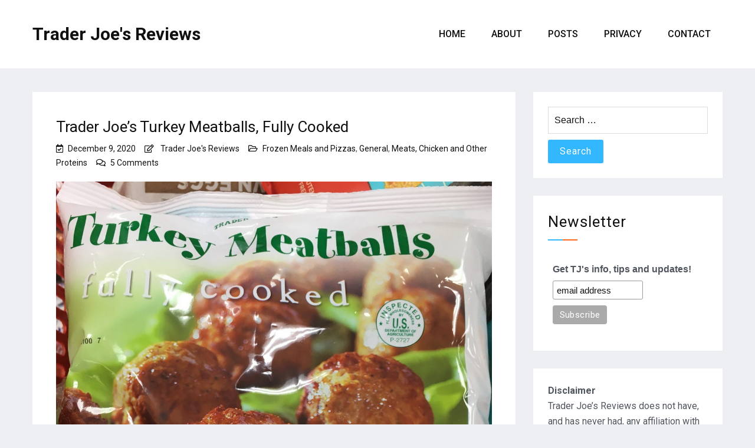

--- FILE ---
content_type: text/html; charset=UTF-8
request_url: https://www.traderjoesgroceryreviews.com/trader-joes-turkey-meatballs/
body_size: 22684
content:
<!DOCTYPE html><html lang="en-US"><head><meta charset="UTF-8"/>
<script>var __ezHttpConsent={setByCat:function(src,tagType,attributes,category,force,customSetScriptFn=null){var setScript=function(){if(force||window.ezTcfConsent[category]){if(typeof customSetScriptFn==='function'){customSetScriptFn();}else{var scriptElement=document.createElement(tagType);scriptElement.src=src;attributes.forEach(function(attr){for(var key in attr){if(attr.hasOwnProperty(key)){scriptElement.setAttribute(key,attr[key]);}}});var firstScript=document.getElementsByTagName(tagType)[0];firstScript.parentNode.insertBefore(scriptElement,firstScript);}}};if(force||(window.ezTcfConsent&&window.ezTcfConsent.loaded)){setScript();}else if(typeof getEzConsentData==="function"){getEzConsentData().then(function(ezTcfConsent){if(ezTcfConsent&&ezTcfConsent.loaded){setScript();}else{console.error("cannot get ez consent data");force=true;setScript();}});}else{force=true;setScript();console.error("getEzConsentData is not a function");}},};</script>
<script>var ezTcfConsent=window.ezTcfConsent?window.ezTcfConsent:{loaded:false,store_info:false,develop_and_improve_services:false,measure_ad_performance:false,measure_content_performance:false,select_basic_ads:false,create_ad_profile:false,select_personalized_ads:false,create_content_profile:false,select_personalized_content:false,understand_audiences:false,use_limited_data_to_select_content:false,};function getEzConsentData(){return new Promise(function(resolve){document.addEventListener("ezConsentEvent",function(event){var ezTcfConsent=event.detail.ezTcfConsent;resolve(ezTcfConsent);});});}</script>
<script>if(typeof _setEzCookies!=='function'){function _setEzCookies(ezConsentData){var cookies=window.ezCookieQueue;for(var i=0;i<cookies.length;i++){var cookie=cookies[i];if(ezConsentData&&ezConsentData.loaded&&ezConsentData[cookie.tcfCategory]){document.cookie=cookie.name+"="+cookie.value;}}}}
window.ezCookieQueue=window.ezCookieQueue||[];if(typeof addEzCookies!=='function'){function addEzCookies(arr){window.ezCookieQueue=[...window.ezCookieQueue,...arr];}}
addEzCookies([{name:"ezoab_255398",value:"mod1-c; Path=/; Domain=traderjoesgroceryreviews.com; Max-Age=7200",tcfCategory:"store_info",isEzoic:"true",},{name:"ezosuibasgeneris-1",value:"16f45522-d0f2-4616-4678-70f9f44c30fb; Path=/; Domain=traderjoesgroceryreviews.com; Expires=Sat, 23 Jan 2027 14:08:18 UTC; Secure; SameSite=None",tcfCategory:"understand_audiences",isEzoic:"true",}]);if(window.ezTcfConsent&&window.ezTcfConsent.loaded){_setEzCookies(window.ezTcfConsent);}else if(typeof getEzConsentData==="function"){getEzConsentData().then(function(ezTcfConsent){if(ezTcfConsent&&ezTcfConsent.loaded){_setEzCookies(window.ezTcfConsent);}else{console.error("cannot get ez consent data");_setEzCookies(window.ezTcfConsent);}});}else{console.error("getEzConsentData is not a function");_setEzCookies(window.ezTcfConsent);}</script><script type="text/javascript" data-ezscrex='false' data-cfasync='false'>window._ezaq = Object.assign({"edge_cache_status":13,"edge_response_time":49,"url":"https://www.traderjoesgroceryreviews.com/trader-joes-turkey-meatballs/"}, typeof window._ezaq !== "undefined" ? window._ezaq : {});</script><script type="text/javascript" data-ezscrex='false' data-cfasync='false'>window._ezaq = Object.assign({"ab_test_id":"mod1-c"}, typeof window._ezaq !== "undefined" ? window._ezaq : {});window.__ez=window.__ez||{};window.__ez.tf={};</script><script type="text/javascript" data-ezscrex='false' data-cfasync='false'>window.ezDisableAds = true;</script>
<script data-ezscrex='false' data-cfasync='false' data-pagespeed-no-defer>var __ez=__ez||{};__ez.stms=Date.now();__ez.evt={};__ez.script={};__ez.ck=__ez.ck||{};__ez.template={};__ez.template.isOrig=true;__ez.queue=__ez.queue||function(){var e=0,i=0,t=[],n=!1,o=[],r=[],s=!0,a=function(e,i,n,o,r,s,a){var l=arguments.length>7&&void 0!==arguments[7]?arguments[7]:window,d=this;this.name=e,this.funcName=i,this.parameters=null===n?null:w(n)?n:[n],this.isBlock=o,this.blockedBy=r,this.deleteWhenComplete=s,this.isError=!1,this.isComplete=!1,this.isInitialized=!1,this.proceedIfError=a,this.fWindow=l,this.isTimeDelay=!1,this.process=function(){f("... func = "+e),d.isInitialized=!0,d.isComplete=!0,f("... func.apply: "+e);var i=d.funcName.split("."),n=null,o=this.fWindow||window;i.length>3||(n=3===i.length?o[i[0]][i[1]][i[2]]:2===i.length?o[i[0]][i[1]]:o[d.funcName]),null!=n&&n.apply(null,this.parameters),!0===d.deleteWhenComplete&&delete t[e],!0===d.isBlock&&(f("----- F'D: "+d.name),m())}},l=function(e,i,t,n,o,r,s){var a=arguments.length>7&&void 0!==arguments[7]?arguments[7]:window,l=this;this.name=e,this.path=i,this.async=o,this.defer=r,this.isBlock=t,this.blockedBy=n,this.isInitialized=!1,this.isError=!1,this.isComplete=!1,this.proceedIfError=s,this.fWindow=a,this.isTimeDelay=!1,this.isPath=function(e){return"/"===e[0]&&"/"!==e[1]},this.getSrc=function(e){return void 0!==window.__ezScriptHost&&this.isPath(e)&&"banger.js"!==this.name?window.__ezScriptHost+e:e},this.process=function(){l.isInitialized=!0,f("... file = "+e);var i=this.fWindow?this.fWindow.document:document,t=i.createElement("script");t.src=this.getSrc(this.path),!0===o?t.async=!0:!0===r&&(t.defer=!0),t.onerror=function(){var e={url:window.location.href,name:l.name,path:l.path,user_agent:window.navigator.userAgent};"undefined"!=typeof _ezaq&&(e.pageview_id=_ezaq.page_view_id);var i=encodeURIComponent(JSON.stringify(e)),t=new XMLHttpRequest;t.open("GET","//g.ezoic.net/ezqlog?d="+i,!0),t.send(),f("----- ERR'D: "+l.name),l.isError=!0,!0===l.isBlock&&m()},t.onreadystatechange=t.onload=function(){var e=t.readyState;f("----- F'D: "+l.name),e&&!/loaded|complete/.test(e)||(l.isComplete=!0,!0===l.isBlock&&m())},i.getElementsByTagName("head")[0].appendChild(t)}},d=function(e,i){this.name=e,this.path="",this.async=!1,this.defer=!1,this.isBlock=!1,this.blockedBy=[],this.isInitialized=!0,this.isError=!1,this.isComplete=i,this.proceedIfError=!1,this.isTimeDelay=!1,this.process=function(){}};function c(e,i,n,s,a,d,c,u,f){var m=new l(e,i,n,s,a,d,c,f);!0===u?o[e]=m:r[e]=m,t[e]=m,h(m)}function h(e){!0!==u(e)&&0!=s&&e.process()}function u(e){if(!0===e.isTimeDelay&&!1===n)return f(e.name+" blocked = TIME DELAY!"),!0;if(w(e.blockedBy))for(var i=0;i<e.blockedBy.length;i++){var o=e.blockedBy[i];if(!1===t.hasOwnProperty(o))return f(e.name+" blocked = "+o),!0;if(!0===e.proceedIfError&&!0===t[o].isError)return!1;if(!1===t[o].isComplete)return f(e.name+" blocked = "+o),!0}return!1}function f(e){var i=window.location.href,t=new RegExp("[?&]ezq=([^&#]*)","i").exec(i);"1"===(t?t[1]:null)&&console.debug(e)}function m(){++e>200||(f("let's go"),p(o),p(r))}function p(e){for(var i in e)if(!1!==e.hasOwnProperty(i)){var t=e[i];!0===t.isComplete||u(t)||!0===t.isInitialized||!0===t.isError?!0===t.isError?f(t.name+": error"):!0===t.isComplete?f(t.name+": complete already"):!0===t.isInitialized&&f(t.name+": initialized already"):t.process()}}function w(e){return"[object Array]"==Object.prototype.toString.call(e)}return window.addEventListener("load",(function(){setTimeout((function(){n=!0,f("TDELAY -----"),m()}),5e3)}),!1),{addFile:c,addFileOnce:function(e,i,n,o,r,s,a,l,d){t[e]||c(e,i,n,o,r,s,a,l,d)},addDelayFile:function(e,i){var n=new l(e,i,!1,[],!1,!1,!0);n.isTimeDelay=!0,f(e+" ...  FILE! TDELAY"),r[e]=n,t[e]=n,h(n)},addFunc:function(e,n,s,l,d,c,u,f,m,p){!0===c&&(e=e+"_"+i++);var w=new a(e,n,s,l,d,u,f,p);!0===m?o[e]=w:r[e]=w,t[e]=w,h(w)},addDelayFunc:function(e,i,n){var o=new a(e,i,n,!1,[],!0,!0);o.isTimeDelay=!0,f(e+" ...  FUNCTION! TDELAY"),r[e]=o,t[e]=o,h(o)},items:t,processAll:m,setallowLoad:function(e){s=e},markLoaded:function(e){if(e&&0!==e.length){if(e in t){var i=t[e];!0===i.isComplete?f(i.name+" "+e+": error loaded duplicate"):(i.isComplete=!0,i.isInitialized=!0)}else t[e]=new d(e,!0);f("markLoaded dummyfile: "+t[e].name)}},logWhatsBlocked:function(){for(var e in t)!1!==t.hasOwnProperty(e)&&u(t[e])}}}();__ez.evt.add=function(e,t,n){e.addEventListener?e.addEventListener(t,n,!1):e.attachEvent?e.attachEvent("on"+t,n):e["on"+t]=n()},__ez.evt.remove=function(e,t,n){e.removeEventListener?e.removeEventListener(t,n,!1):e.detachEvent?e.detachEvent("on"+t,n):delete e["on"+t]};__ez.script.add=function(e){var t=document.createElement("script");t.src=e,t.async=!0,t.type="text/javascript",document.getElementsByTagName("head")[0].appendChild(t)};__ez.dot=__ez.dot||{};__ez.queue.addFileOnce('/detroitchicago/boise.js', '/detroitchicago/boise.js?gcb=195-0&cb=5', true, [], true, false, true, false);__ez.queue.addFileOnce('/parsonsmaize/abilene.js', '/parsonsmaize/abilene.js?gcb=195-0&cb=e80eca0cdb', true, [], true, false, true, false);__ez.queue.addFileOnce('/parsonsmaize/mulvane.js', '/parsonsmaize/mulvane.js?gcb=195-0&cb=e75e48eec0', true, ['/parsonsmaize/abilene.js'], true, false, true, false);__ez.queue.addFileOnce('/detroitchicago/birmingham.js', '/detroitchicago/birmingham.js?gcb=195-0&cb=539c47377c', true, ['/parsonsmaize/abilene.js'], true, false, true, false);</script>
<script data-ezscrex="false" type="text/javascript" data-cfasync="false">window._ezaq = Object.assign({"ad_cache_level":0,"adpicker_placement_cnt":0,"ai_placeholder_cache_level":0,"ai_placeholder_placement_cnt":-1,"article_category":"Frozen Meals and Pizzas","author":"Trader Joe's Reviews","domain":"traderjoesgroceryreviews.com","domain_id":255398,"ezcache_level":2,"ezcache_skip_code":0,"has_bad_image":0,"has_bad_words":0,"is_sitespeed":0,"lt_cache_level":0,"publish_date":"2020-12-09","response_size":92294,"response_size_orig":86521,"response_time_orig":3,"template_id":5,"url":"https://www.traderjoesgroceryreviews.com/trader-joes-turkey-meatballs/","word_count":0,"worst_bad_word_level":0}, typeof window._ezaq !== "undefined" ? window._ezaq : {});__ez.queue.markLoaded('ezaqBaseReady');</script>
<script type='text/javascript' data-ezscrex='false' data-cfasync='false'>
window.ezAnalyticsStatic = true;

function analyticsAddScript(script) {
	var ezDynamic = document.createElement('script');
	ezDynamic.type = 'text/javascript';
	ezDynamic.innerHTML = script;
	document.head.appendChild(ezDynamic);
}
function getCookiesWithPrefix() {
    var allCookies = document.cookie.split(';');
    var cookiesWithPrefix = {};

    for (var i = 0; i < allCookies.length; i++) {
        var cookie = allCookies[i].trim();

        for (var j = 0; j < arguments.length; j++) {
            var prefix = arguments[j];
            if (cookie.indexOf(prefix) === 0) {
                var cookieParts = cookie.split('=');
                var cookieName = cookieParts[0];
                var cookieValue = cookieParts.slice(1).join('=');
                cookiesWithPrefix[cookieName] = decodeURIComponent(cookieValue);
                break; // Once matched, no need to check other prefixes
            }
        }
    }

    return cookiesWithPrefix;
}
function productAnalytics() {
	var d = {"pr":[6],"omd5":"d5def7ad3a42ad159bf6eec7e5cdfd9b","nar":"risk score"};
	d.u = _ezaq.url;
	d.p = _ezaq.page_view_id;
	d.v = _ezaq.visit_uuid;
	d.ab = _ezaq.ab_test_id;
	d.e = JSON.stringify(_ezaq);
	d.ref = document.referrer;
	d.c = getCookiesWithPrefix('active_template', 'ez', 'lp_');
	if(typeof ez_utmParams !== 'undefined') {
		d.utm = ez_utmParams;
	}

	var dataText = JSON.stringify(d);
	var xhr = new XMLHttpRequest();
	xhr.open('POST','/ezais/analytics?cb=1', true);
	xhr.onload = function () {
		if (xhr.status!=200) {
            return;
		}

        if(document.readyState !== 'loading') {
            analyticsAddScript(xhr.response);
            return;
        }

        var eventFunc = function() {
            if(document.readyState === 'loading') {
                return;
            }
            document.removeEventListener('readystatechange', eventFunc, false);
            analyticsAddScript(xhr.response);
        };

        document.addEventListener('readystatechange', eventFunc, false);
	};
	xhr.setRequestHeader('Content-Type','text/plain');
	xhr.send(dataText);
}
__ez.queue.addFunc("productAnalytics", "productAnalytics", null, true, ['ezaqBaseReady'], false, false, false, true);
</script><base href="https://www.traderjoesgroceryreviews.com/trader-joes-turkey-meatballs/"/>
    
    <meta name="viewport" content="width=device-width, initial-scale=1"/>
    <link rel="profile" href="https://gmpg.org/xfn/11"/>

	<meta name="robots" content="index, follow, max-image-preview:large, max-snippet:-1, max-video-preview:-1"/>
<meta property="og:title" content="Trader Joe&#39;s Turkey Meatballs, Fully Cooked"/>
<meta property="og:description" content="These Trader Joe&#39;s turkey meatballs have a pretty good taste to them, and are super easy to heat up. They have a lot less calories and fat in them than regular"/>
<meta property="og:image" content="https://www.traderjoesgroceryreviews.com/wp-content/uploads/2020/12/trader-joes-turkey-meatballs-scaled.jpg"/>
<meta property="og:image:width" content="2252"/>
<meta property="og:image:height" content="2560"/>
<meta property="og:image:type" content="image/jpeg"/>
<meta property="og:type" content="article"/>
<meta property="og:article:published_time" content="2020-12-09 19:08:50"/>
<meta property="og:article:modified_time" content="2021-07-16 15:15:01"/>
<meta property="og:article:tag" content="BBQ Sauce"/>
<meta property="og:article:tag" content="meatballs"/>
<meta property="og:article:tag" content="trader joes"/>
<meta property="og:article:tag" content="turkey meatballs"/>
<meta name="twitter:card" content="summary"/>
<meta name="twitter:title" content="Trader Joe&#39;s Turkey Meatballs, Fully Cooked"/>
<meta name="twitter:description" content="These Trader Joe&#39;s turkey meatballs have a pretty good taste to them, and are super easy to heat up. They have a lot less calories and fat in them than regular"/>
<meta name="twitter:image" content="https://www.traderjoesgroceryreviews.com/wp-content/uploads/2020/12/trader-joes-turkey-meatballs-scaled.jpg"/>
<meta name="author" content="Trader Joe&#39;s Reviews"/>

	<!-- This site is optimized with the Yoast SEO plugin v26.8 - https://yoast.com/product/yoast-seo-wordpress/ -->
	<title>Trader Joe&#39;s Turkey Meatballs, Fully Cooked - Trader Joe&#39;s Reviews</title>
	<link rel="canonical" href="https://www.traderjoesgroceryreviews.com/trader-joes-turkey-meatballs/"/>
	<meta property="og:url" content="https://www.traderjoesgroceryreviews.com/trader-joes-turkey-meatballs/"/>
	<meta property="og:site_name" content="Trader Joe&#39;s Reviews"/>
	<meta property="article:published_time" content="2020-12-09T19:08:50+00:00"/>
	<meta property="article:modified_time" content="2021-07-16T15:15:01+00:00"/>
	<meta property="og:image" content="https://www.traderjoesgroceryreviews.com/wp-content/uploads/2020/12/trader-joes-turkey-meatballs-scaled.jpg"/>
	<meta property="og:image:width" content="2252"/>
	<meta property="og:image:height" content="2560"/>
	<meta property="og:image:type" content="image/jpeg"/>
	<meta name="author" content="Trader Joe&#39;s Reviews"/>
	<meta name="twitter:label1" content="Written by"/>
	<meta name="twitter:data1" content="Trader Joe&#39;s Reviews"/>
	<meta name="twitter:label2" content="Est. reading time"/>
	<meta name="twitter:data2" content="3 minutes"/>
	<script type="application/ld+json" class="yoast-schema-graph">{"@context":"https://schema.org","@graph":[{"@type":"Article","@id":"https://www.traderjoesgroceryreviews.com/trader-joes-turkey-meatballs/#article","isPartOf":{"@id":"https://www.traderjoesgroceryreviews.com/trader-joes-turkey-meatballs/"},"author":{"name":"Trader Joe's Reviews","@id":"https://www.traderjoesgroceryreviews.com/#/schema/person/dcb0a0e5332d4c3325ae80880cde5005"},"headline":"Trader Joe&#8217;s Turkey Meatballs, Fully Cooked","datePublished":"2020-12-09T19:08:50+00:00","dateModified":"2021-07-16T15:15:01+00:00","mainEntityOfPage":{"@id":"https://www.traderjoesgroceryreviews.com/trader-joes-turkey-meatballs/"},"wordCount":386,"commentCount":5,"image":{"@id":"https://www.traderjoesgroceryreviews.com/trader-joes-turkey-meatballs/#primaryimage"},"thumbnailUrl":"https://www.traderjoesgroceryreviews.com/wp-content/uploads/2020/12/trader-joes-turkey-meatballs-scaled.jpg","keywords":["BBQ Sauce","meatballs","trader joes","turkey meatballs"],"articleSection":["Frozen Meals and Pizzas","General","Meats, Chicken and Other Proteins"],"inLanguage":"en-US","potentialAction":[{"@type":"CommentAction","name":"Comment","target":["https://www.traderjoesgroceryreviews.com/trader-joes-turkey-meatballs/#respond"]}]},{"@type":"WebPage","@id":"https://www.traderjoesgroceryreviews.com/trader-joes-turkey-meatballs/","url":"https://www.traderjoesgroceryreviews.com/trader-joes-turkey-meatballs/","name":"Trader Joe's Turkey Meatballs, Fully Cooked - Trader Joe&#039;s Reviews","isPartOf":{"@id":"https://www.traderjoesgroceryreviews.com/#website"},"primaryImageOfPage":{"@id":"https://www.traderjoesgroceryreviews.com/trader-joes-turkey-meatballs/#primaryimage"},"image":{"@id":"https://www.traderjoesgroceryreviews.com/trader-joes-turkey-meatballs/#primaryimage"},"thumbnailUrl":"https://www.traderjoesgroceryreviews.com/wp-content/uploads/2020/12/trader-joes-turkey-meatballs-scaled.jpg","datePublished":"2020-12-09T19:08:50+00:00","dateModified":"2021-07-16T15:15:01+00:00","author":{"@id":"https://www.traderjoesgroceryreviews.com/#/schema/person/dcb0a0e5332d4c3325ae80880cde5005"},"breadcrumb":{"@id":"https://www.traderjoesgroceryreviews.com/trader-joes-turkey-meatballs/#breadcrumb"},"inLanguage":"en-US","potentialAction":[{"@type":"ReadAction","target":["https://www.traderjoesgroceryreviews.com/trader-joes-turkey-meatballs/"]}]},{"@type":"ImageObject","inLanguage":"en-US","@id":"https://www.traderjoesgroceryreviews.com/trader-joes-turkey-meatballs/#primaryimage","url":"https://www.traderjoesgroceryreviews.com/wp-content/uploads/2020/12/trader-joes-turkey-meatballs-scaled.jpg","contentUrl":"https://www.traderjoesgroceryreviews.com/wp-content/uploads/2020/12/trader-joes-turkey-meatballs-scaled.jpg","width":2252,"height":2560},{"@type":"BreadcrumbList","@id":"https://www.traderjoesgroceryreviews.com/trader-joes-turkey-meatballs/#breadcrumb","itemListElement":[{"@type":"ListItem","position":1,"name":"Home","item":"https://www.traderjoesgroceryreviews.com/"},{"@type":"ListItem","position":2,"name":"Trader Joe&#8217;s Turkey Meatballs, Fully Cooked"}]},{"@type":"WebSite","@id":"https://www.traderjoesgroceryreviews.com/#website","url":"https://www.traderjoesgroceryreviews.com/","name":"Trader Joe&#039;s Reviews","description":"Trader Joe&#039;s - What&#039;s good at Trader Joe&#039;s","potentialAction":[{"@type":"SearchAction","target":{"@type":"EntryPoint","urlTemplate":"https://www.traderjoesgroceryreviews.com/?s={search_term_string}"},"query-input":{"@type":"PropertyValueSpecification","valueRequired":true,"valueName":"search_term_string"}}],"inLanguage":"en-US"},{"@type":"Person","@id":"https://www.traderjoesgroceryreviews.com/#/schema/person/dcb0a0e5332d4c3325ae80880cde5005","name":"Trader Joe's Reviews","image":{"@type":"ImageObject","inLanguage":"en-US","@id":"https://www.traderjoesgroceryreviews.com/#/schema/person/image/","url":"https://secure.gravatar.com/avatar/f076eb488c44c3d4d36c3720c9611bfeaeeaac0f139484a3e9627ba37b08f471?s=96&d=mm&r=g","contentUrl":"https://secure.gravatar.com/avatar/f076eb488c44c3d4d36c3720c9611bfeaeeaac0f139484a3e9627ba37b08f471?s=96&d=mm&r=g","caption":"Trader Joe's Reviews"},"sameAs":["http://www.traderjoesgroceryreviews.com"],"url":"https://www.traderjoesgroceryreviews.com/author/admin/"}]}</script>
	<!-- / Yoast SEO plugin. -->


<link rel="dns-prefetch" href="//cdn.wpcharms.com"/>
<link rel="dns-prefetch" href="//fonts.googleapis.com"/>
<link rel="alternate" type="application/rss+xml" title="Trader Joe&#39;s Reviews » Feed" href="https://www.traderjoesgroceryreviews.com/feed/"/>
<link rel="alternate" type="application/rss+xml" title="Trader Joe&#39;s Reviews » Comments Feed" href="https://www.traderjoesgroceryreviews.com/comments/feed/"/>
<link rel="alternate" type="application/rss+xml" title="Trader Joe&#39;s Reviews » Trader Joe’s Turkey Meatballs, Fully Cooked Comments Feed" href="https://www.traderjoesgroceryreviews.com/trader-joes-turkey-meatballs/feed/"/>
<link rel="alternate" title="oEmbed (JSON)" type="application/json+oembed" href="https://www.traderjoesgroceryreviews.com/wp-json/oembed/1.0/embed?url=https%3A%2F%2Fwww.traderjoesgroceryreviews.com%2Ftrader-joes-turkey-meatballs%2F"/>
<link rel="alternate" title="oEmbed (XML)" type="text/xml+oembed" href="https://www.traderjoesgroceryreviews.com/wp-json/oembed/1.0/embed?url=https%3A%2F%2Fwww.traderjoesgroceryreviews.com%2Ftrader-joes-turkey-meatballs%2F&amp;format=xml"/>
<style id="wp-img-auto-sizes-contain-inline-css" type="text/css">
img:is([sizes=auto i],[sizes^="auto," i]){contain-intrinsic-size:3000px 1500px}
/*# sourceURL=wp-img-auto-sizes-contain-inline-css */
</style>
<style id="wp-emoji-styles-inline-css" type="text/css">

	img.wp-smiley, img.emoji {
		display: inline !important;
		border: none !important;
		box-shadow: none !important;
		height: 1em !important;
		width: 1em !important;
		margin: 0 0.07em !important;
		vertical-align: -0.1em !important;
		background: none !important;
		padding: 0 !important;
	}
/*# sourceURL=wp-emoji-styles-inline-css */
</style>
<style id="wp-block-library-inline-css" type="text/css">
:root{--wp-block-synced-color:#7a00df;--wp-block-synced-color--rgb:122,0,223;--wp-bound-block-color:var(--wp-block-synced-color);--wp-editor-canvas-background:#ddd;--wp-admin-theme-color:#007cba;--wp-admin-theme-color--rgb:0,124,186;--wp-admin-theme-color-darker-10:#006ba1;--wp-admin-theme-color-darker-10--rgb:0,107,160.5;--wp-admin-theme-color-darker-20:#005a87;--wp-admin-theme-color-darker-20--rgb:0,90,135;--wp-admin-border-width-focus:2px}@media (min-resolution:192dpi){:root{--wp-admin-border-width-focus:1.5px}}.wp-element-button{cursor:pointer}:root .has-very-light-gray-background-color{background-color:#eee}:root .has-very-dark-gray-background-color{background-color:#313131}:root .has-very-light-gray-color{color:#eee}:root .has-very-dark-gray-color{color:#313131}:root .has-vivid-green-cyan-to-vivid-cyan-blue-gradient-background{background:linear-gradient(135deg,#00d084,#0693e3)}:root .has-purple-crush-gradient-background{background:linear-gradient(135deg,#34e2e4,#4721fb 50%,#ab1dfe)}:root .has-hazy-dawn-gradient-background{background:linear-gradient(135deg,#faaca8,#dad0ec)}:root .has-subdued-olive-gradient-background{background:linear-gradient(135deg,#fafae1,#67a671)}:root .has-atomic-cream-gradient-background{background:linear-gradient(135deg,#fdd79a,#004a59)}:root .has-nightshade-gradient-background{background:linear-gradient(135deg,#330968,#31cdcf)}:root .has-midnight-gradient-background{background:linear-gradient(135deg,#020381,#2874fc)}:root{--wp--preset--font-size--normal:16px;--wp--preset--font-size--huge:42px}.has-regular-font-size{font-size:1em}.has-larger-font-size{font-size:2.625em}.has-normal-font-size{font-size:var(--wp--preset--font-size--normal)}.has-huge-font-size{font-size:var(--wp--preset--font-size--huge)}.has-text-align-center{text-align:center}.has-text-align-left{text-align:left}.has-text-align-right{text-align:right}.has-fit-text{white-space:nowrap!important}#end-resizable-editor-section{display:none}.aligncenter{clear:both}.items-justified-left{justify-content:flex-start}.items-justified-center{justify-content:center}.items-justified-right{justify-content:flex-end}.items-justified-space-between{justify-content:space-between}.screen-reader-text{border:0;clip-path:inset(50%);height:1px;margin:-1px;overflow:hidden;padding:0;position:absolute;width:1px;word-wrap:normal!important}.screen-reader-text:focus{background-color:#ddd;clip-path:none;color:#444;display:block;font-size:1em;height:auto;left:5px;line-height:normal;padding:15px 23px 14px;text-decoration:none;top:5px;width:auto;z-index:100000}html :where(.has-border-color){border-style:solid}html :where([style*=border-top-color]){border-top-style:solid}html :where([style*=border-right-color]){border-right-style:solid}html :where([style*=border-bottom-color]){border-bottom-style:solid}html :where([style*=border-left-color]){border-left-style:solid}html :where([style*=border-width]){border-style:solid}html :where([style*=border-top-width]){border-top-style:solid}html :where([style*=border-right-width]){border-right-style:solid}html :where([style*=border-bottom-width]){border-bottom-style:solid}html :where([style*=border-left-width]){border-left-style:solid}html :where(img[class*=wp-image-]){height:auto;max-width:100%}:where(figure){margin:0 0 1em}html :where(.is-position-sticky){--wp-admin--admin-bar--position-offset:var(--wp-admin--admin-bar--height,0px)}@media screen and (max-width:600px){html :where(.is-position-sticky){--wp-admin--admin-bar--position-offset:0px}}

/*# sourceURL=wp-block-library-inline-css */
</style><style id="wp-block-gallery-inline-css" type="text/css">
.blocks-gallery-grid:not(.has-nested-images),.wp-block-gallery:not(.has-nested-images){display:flex;flex-wrap:wrap;list-style-type:none;margin:0;padding:0}.blocks-gallery-grid:not(.has-nested-images) .blocks-gallery-image,.blocks-gallery-grid:not(.has-nested-images) .blocks-gallery-item,.wp-block-gallery:not(.has-nested-images) .blocks-gallery-image,.wp-block-gallery:not(.has-nested-images) .blocks-gallery-item{display:flex;flex-direction:column;flex-grow:1;justify-content:center;margin:0 1em 1em 0;position:relative;width:calc(50% - 1em)}.blocks-gallery-grid:not(.has-nested-images) .blocks-gallery-image:nth-of-type(2n),.blocks-gallery-grid:not(.has-nested-images) .blocks-gallery-item:nth-of-type(2n),.wp-block-gallery:not(.has-nested-images) .blocks-gallery-image:nth-of-type(2n),.wp-block-gallery:not(.has-nested-images) .blocks-gallery-item:nth-of-type(2n){margin-right:0}.blocks-gallery-grid:not(.has-nested-images) .blocks-gallery-image figure,.blocks-gallery-grid:not(.has-nested-images) .blocks-gallery-item figure,.wp-block-gallery:not(.has-nested-images) .blocks-gallery-image figure,.wp-block-gallery:not(.has-nested-images) .blocks-gallery-item figure{align-items:flex-end;display:flex;height:100%;justify-content:flex-start;margin:0}.blocks-gallery-grid:not(.has-nested-images) .blocks-gallery-image img,.blocks-gallery-grid:not(.has-nested-images) .blocks-gallery-item img,.wp-block-gallery:not(.has-nested-images) .blocks-gallery-image img,.wp-block-gallery:not(.has-nested-images) .blocks-gallery-item img{display:block;height:auto;max-width:100%;width:auto}.blocks-gallery-grid:not(.has-nested-images) .blocks-gallery-image figcaption,.blocks-gallery-grid:not(.has-nested-images) .blocks-gallery-item figcaption,.wp-block-gallery:not(.has-nested-images) .blocks-gallery-image figcaption,.wp-block-gallery:not(.has-nested-images) .blocks-gallery-item figcaption{background:linear-gradient(0deg,#000000b3,#0000004d 70%,#0000);bottom:0;box-sizing:border-box;color:#fff;font-size:.8em;margin:0;max-height:100%;overflow:auto;padding:3em .77em .7em;position:absolute;text-align:center;width:100%;z-index:2}.blocks-gallery-grid:not(.has-nested-images) .blocks-gallery-image figcaption img,.blocks-gallery-grid:not(.has-nested-images) .blocks-gallery-item figcaption img,.wp-block-gallery:not(.has-nested-images) .blocks-gallery-image figcaption img,.wp-block-gallery:not(.has-nested-images) .blocks-gallery-item figcaption img{display:inline}.blocks-gallery-grid:not(.has-nested-images) figcaption,.wp-block-gallery:not(.has-nested-images) figcaption{flex-grow:1}.blocks-gallery-grid:not(.has-nested-images).is-cropped .blocks-gallery-image a,.blocks-gallery-grid:not(.has-nested-images).is-cropped .blocks-gallery-image img,.blocks-gallery-grid:not(.has-nested-images).is-cropped .blocks-gallery-item a,.blocks-gallery-grid:not(.has-nested-images).is-cropped .blocks-gallery-item img,.wp-block-gallery:not(.has-nested-images).is-cropped .blocks-gallery-image a,.wp-block-gallery:not(.has-nested-images).is-cropped .blocks-gallery-image img,.wp-block-gallery:not(.has-nested-images).is-cropped .blocks-gallery-item a,.wp-block-gallery:not(.has-nested-images).is-cropped .blocks-gallery-item img{flex:1;height:100%;object-fit:cover;width:100%}.blocks-gallery-grid:not(.has-nested-images).columns-1 .blocks-gallery-image,.blocks-gallery-grid:not(.has-nested-images).columns-1 .blocks-gallery-item,.wp-block-gallery:not(.has-nested-images).columns-1 .blocks-gallery-image,.wp-block-gallery:not(.has-nested-images).columns-1 .blocks-gallery-item{margin-right:0;width:100%}@media (min-width:600px){.blocks-gallery-grid:not(.has-nested-images).columns-3 .blocks-gallery-image,.blocks-gallery-grid:not(.has-nested-images).columns-3 .blocks-gallery-item,.wp-block-gallery:not(.has-nested-images).columns-3 .blocks-gallery-image,.wp-block-gallery:not(.has-nested-images).columns-3 .blocks-gallery-item{margin-right:1em;width:calc(33.33333% - .66667em)}.blocks-gallery-grid:not(.has-nested-images).columns-4 .blocks-gallery-image,.blocks-gallery-grid:not(.has-nested-images).columns-4 .blocks-gallery-item,.wp-block-gallery:not(.has-nested-images).columns-4 .blocks-gallery-image,.wp-block-gallery:not(.has-nested-images).columns-4 .blocks-gallery-item{margin-right:1em;width:calc(25% - .75em)}.blocks-gallery-grid:not(.has-nested-images).columns-5 .blocks-gallery-image,.blocks-gallery-grid:not(.has-nested-images).columns-5 .blocks-gallery-item,.wp-block-gallery:not(.has-nested-images).columns-5 .blocks-gallery-image,.wp-block-gallery:not(.has-nested-images).columns-5 .blocks-gallery-item{margin-right:1em;width:calc(20% - .8em)}.blocks-gallery-grid:not(.has-nested-images).columns-6 .blocks-gallery-image,.blocks-gallery-grid:not(.has-nested-images).columns-6 .blocks-gallery-item,.wp-block-gallery:not(.has-nested-images).columns-6 .blocks-gallery-image,.wp-block-gallery:not(.has-nested-images).columns-6 .blocks-gallery-item{margin-right:1em;width:calc(16.66667% - .83333em)}.blocks-gallery-grid:not(.has-nested-images).columns-7 .blocks-gallery-image,.blocks-gallery-grid:not(.has-nested-images).columns-7 .blocks-gallery-item,.wp-block-gallery:not(.has-nested-images).columns-7 .blocks-gallery-image,.wp-block-gallery:not(.has-nested-images).columns-7 .blocks-gallery-item{margin-right:1em;width:calc(14.28571% - .85714em)}.blocks-gallery-grid:not(.has-nested-images).columns-8 .blocks-gallery-image,.blocks-gallery-grid:not(.has-nested-images).columns-8 .blocks-gallery-item,.wp-block-gallery:not(.has-nested-images).columns-8 .blocks-gallery-image,.wp-block-gallery:not(.has-nested-images).columns-8 .blocks-gallery-item{margin-right:1em;width:calc(12.5% - .875em)}.blocks-gallery-grid:not(.has-nested-images).columns-1 .blocks-gallery-image:nth-of-type(1n),.blocks-gallery-grid:not(.has-nested-images).columns-1 .blocks-gallery-item:nth-of-type(1n),.blocks-gallery-grid:not(.has-nested-images).columns-2 .blocks-gallery-image:nth-of-type(2n),.blocks-gallery-grid:not(.has-nested-images).columns-2 .blocks-gallery-item:nth-of-type(2n),.blocks-gallery-grid:not(.has-nested-images).columns-3 .blocks-gallery-image:nth-of-type(3n),.blocks-gallery-grid:not(.has-nested-images).columns-3 .blocks-gallery-item:nth-of-type(3n),.blocks-gallery-grid:not(.has-nested-images).columns-4 .blocks-gallery-image:nth-of-type(4n),.blocks-gallery-grid:not(.has-nested-images).columns-4 .blocks-gallery-item:nth-of-type(4n),.blocks-gallery-grid:not(.has-nested-images).columns-5 .blocks-gallery-image:nth-of-type(5n),.blocks-gallery-grid:not(.has-nested-images).columns-5 .blocks-gallery-item:nth-of-type(5n),.blocks-gallery-grid:not(.has-nested-images).columns-6 .blocks-gallery-image:nth-of-type(6n),.blocks-gallery-grid:not(.has-nested-images).columns-6 .blocks-gallery-item:nth-of-type(6n),.blocks-gallery-grid:not(.has-nested-images).columns-7 .blocks-gallery-image:nth-of-type(7n),.blocks-gallery-grid:not(.has-nested-images).columns-7 .blocks-gallery-item:nth-of-type(7n),.blocks-gallery-grid:not(.has-nested-images).columns-8 .blocks-gallery-image:nth-of-type(8n),.blocks-gallery-grid:not(.has-nested-images).columns-8 .blocks-gallery-item:nth-of-type(8n),.wp-block-gallery:not(.has-nested-images).columns-1 .blocks-gallery-image:nth-of-type(1n),.wp-block-gallery:not(.has-nested-images).columns-1 .blocks-gallery-item:nth-of-type(1n),.wp-block-gallery:not(.has-nested-images).columns-2 .blocks-gallery-image:nth-of-type(2n),.wp-block-gallery:not(.has-nested-images).columns-2 .blocks-gallery-item:nth-of-type(2n),.wp-block-gallery:not(.has-nested-images).columns-3 .blocks-gallery-image:nth-of-type(3n),.wp-block-gallery:not(.has-nested-images).columns-3 .blocks-gallery-item:nth-of-type(3n),.wp-block-gallery:not(.has-nested-images).columns-4 .blocks-gallery-image:nth-of-type(4n),.wp-block-gallery:not(.has-nested-images).columns-4 .blocks-gallery-item:nth-of-type(4n),.wp-block-gallery:not(.has-nested-images).columns-5 .blocks-gallery-image:nth-of-type(5n),.wp-block-gallery:not(.has-nested-images).columns-5 .blocks-gallery-item:nth-of-type(5n),.wp-block-gallery:not(.has-nested-images).columns-6 .blocks-gallery-image:nth-of-type(6n),.wp-block-gallery:not(.has-nested-images).columns-6 .blocks-gallery-item:nth-of-type(6n),.wp-block-gallery:not(.has-nested-images).columns-7 .blocks-gallery-image:nth-of-type(7n),.wp-block-gallery:not(.has-nested-images).columns-7 .blocks-gallery-item:nth-of-type(7n),.wp-block-gallery:not(.has-nested-images).columns-8 .blocks-gallery-image:nth-of-type(8n),.wp-block-gallery:not(.has-nested-images).columns-8 .blocks-gallery-item:nth-of-type(8n){margin-right:0}}.blocks-gallery-grid:not(.has-nested-images) .blocks-gallery-image:last-child,.blocks-gallery-grid:not(.has-nested-images) .blocks-gallery-item:last-child,.wp-block-gallery:not(.has-nested-images) .blocks-gallery-image:last-child,.wp-block-gallery:not(.has-nested-images) .blocks-gallery-item:last-child{margin-right:0}.blocks-gallery-grid:not(.has-nested-images).alignleft,.blocks-gallery-grid:not(.has-nested-images).alignright,.wp-block-gallery:not(.has-nested-images).alignleft,.wp-block-gallery:not(.has-nested-images).alignright{max-width:420px;width:100%}.blocks-gallery-grid:not(.has-nested-images).aligncenter .blocks-gallery-item figure,.wp-block-gallery:not(.has-nested-images).aligncenter .blocks-gallery-item figure{justify-content:center}.wp-block-gallery:not(.is-cropped) .blocks-gallery-item{align-self:flex-start}figure.wp-block-gallery.has-nested-images{align-items:normal}.wp-block-gallery.has-nested-images figure.wp-block-image:not(#individual-image){margin:0;width:calc(50% - var(--wp--style--unstable-gallery-gap, 16px)/2)}.wp-block-gallery.has-nested-images figure.wp-block-image{box-sizing:border-box;display:flex;flex-direction:column;flex-grow:1;justify-content:center;max-width:100%;position:relative}.wp-block-gallery.has-nested-images figure.wp-block-image>a,.wp-block-gallery.has-nested-images figure.wp-block-image>div{flex-direction:column;flex-grow:1;margin:0}.wp-block-gallery.has-nested-images figure.wp-block-image img{display:block;height:auto;max-width:100%!important;width:auto}.wp-block-gallery.has-nested-images figure.wp-block-image figcaption,.wp-block-gallery.has-nested-images figure.wp-block-image:has(figcaption):before{bottom:0;left:0;max-height:100%;position:absolute;right:0}.wp-block-gallery.has-nested-images figure.wp-block-image:has(figcaption):before{backdrop-filter:blur(3px);content:"";height:100%;-webkit-mask-image:linear-gradient(0deg,#000 20%,#0000);mask-image:linear-gradient(0deg,#000 20%,#0000);max-height:40%;pointer-events:none}.wp-block-gallery.has-nested-images figure.wp-block-image figcaption{box-sizing:border-box;color:#fff;font-size:13px;margin:0;overflow:auto;padding:1em;text-align:center;text-shadow:0 0 1.5px #000}.wp-block-gallery.has-nested-images figure.wp-block-image figcaption::-webkit-scrollbar{height:12px;width:12px}.wp-block-gallery.has-nested-images figure.wp-block-image figcaption::-webkit-scrollbar-track{background-color:initial}.wp-block-gallery.has-nested-images figure.wp-block-image figcaption::-webkit-scrollbar-thumb{background-clip:padding-box;background-color:initial;border:3px solid #0000;border-radius:8px}.wp-block-gallery.has-nested-images figure.wp-block-image figcaption:focus-within::-webkit-scrollbar-thumb,.wp-block-gallery.has-nested-images figure.wp-block-image figcaption:focus::-webkit-scrollbar-thumb,.wp-block-gallery.has-nested-images figure.wp-block-image figcaption:hover::-webkit-scrollbar-thumb{background-color:#fffc}.wp-block-gallery.has-nested-images figure.wp-block-image figcaption{scrollbar-color:#0000 #0000;scrollbar-gutter:stable both-edges;scrollbar-width:thin}.wp-block-gallery.has-nested-images figure.wp-block-image figcaption:focus,.wp-block-gallery.has-nested-images figure.wp-block-image figcaption:focus-within,.wp-block-gallery.has-nested-images figure.wp-block-image figcaption:hover{scrollbar-color:#fffc #0000}.wp-block-gallery.has-nested-images figure.wp-block-image figcaption{will-change:transform}@media (hover:none){.wp-block-gallery.has-nested-images figure.wp-block-image figcaption{scrollbar-color:#fffc #0000}}.wp-block-gallery.has-nested-images figure.wp-block-image figcaption{background:linear-gradient(0deg,#0006,#0000)}.wp-block-gallery.has-nested-images figure.wp-block-image figcaption img{display:inline}.wp-block-gallery.has-nested-images figure.wp-block-image figcaption a{color:inherit}.wp-block-gallery.has-nested-images figure.wp-block-image.has-custom-border img{box-sizing:border-box}.wp-block-gallery.has-nested-images figure.wp-block-image.has-custom-border>a,.wp-block-gallery.has-nested-images figure.wp-block-image.has-custom-border>div,.wp-block-gallery.has-nested-images figure.wp-block-image.is-style-rounded>a,.wp-block-gallery.has-nested-images figure.wp-block-image.is-style-rounded>div{flex:1 1 auto}.wp-block-gallery.has-nested-images figure.wp-block-image.has-custom-border figcaption,.wp-block-gallery.has-nested-images figure.wp-block-image.is-style-rounded figcaption{background:none;color:inherit;flex:initial;margin:0;padding:10px 10px 9px;position:relative;text-shadow:none}.wp-block-gallery.has-nested-images figure.wp-block-image.has-custom-border:before,.wp-block-gallery.has-nested-images figure.wp-block-image.is-style-rounded:before{content:none}.wp-block-gallery.has-nested-images figcaption{flex-basis:100%;flex-grow:1;text-align:center}.wp-block-gallery.has-nested-images:not(.is-cropped) figure.wp-block-image:not(#individual-image){margin-bottom:auto;margin-top:0}.wp-block-gallery.has-nested-images.is-cropped figure.wp-block-image:not(#individual-image){align-self:inherit}.wp-block-gallery.has-nested-images.is-cropped figure.wp-block-image:not(#individual-image)>a,.wp-block-gallery.has-nested-images.is-cropped figure.wp-block-image:not(#individual-image)>div:not(.components-drop-zone){display:flex}.wp-block-gallery.has-nested-images.is-cropped figure.wp-block-image:not(#individual-image) a,.wp-block-gallery.has-nested-images.is-cropped figure.wp-block-image:not(#individual-image) img{flex:1 0 0%;height:100%;object-fit:cover;width:100%}.wp-block-gallery.has-nested-images.columns-1 figure.wp-block-image:not(#individual-image){width:100%}@media (min-width:600px){.wp-block-gallery.has-nested-images.columns-3 figure.wp-block-image:not(#individual-image){width:calc(33.33333% - var(--wp--style--unstable-gallery-gap, 16px)*.66667)}.wp-block-gallery.has-nested-images.columns-4 figure.wp-block-image:not(#individual-image){width:calc(25% - var(--wp--style--unstable-gallery-gap, 16px)*.75)}.wp-block-gallery.has-nested-images.columns-5 figure.wp-block-image:not(#individual-image){width:calc(20% - var(--wp--style--unstable-gallery-gap, 16px)*.8)}.wp-block-gallery.has-nested-images.columns-6 figure.wp-block-image:not(#individual-image){width:calc(16.66667% - var(--wp--style--unstable-gallery-gap, 16px)*.83333)}.wp-block-gallery.has-nested-images.columns-7 figure.wp-block-image:not(#individual-image){width:calc(14.28571% - var(--wp--style--unstable-gallery-gap, 16px)*.85714)}.wp-block-gallery.has-nested-images.columns-8 figure.wp-block-image:not(#individual-image){width:calc(12.5% - var(--wp--style--unstable-gallery-gap, 16px)*.875)}.wp-block-gallery.has-nested-images.columns-default figure.wp-block-image:not(#individual-image){width:calc(33.33% - var(--wp--style--unstable-gallery-gap, 16px)*.66667)}.wp-block-gallery.has-nested-images.columns-default figure.wp-block-image:not(#individual-image):first-child:nth-last-child(2),.wp-block-gallery.has-nested-images.columns-default figure.wp-block-image:not(#individual-image):first-child:nth-last-child(2)~figure.wp-block-image:not(#individual-image){width:calc(50% - var(--wp--style--unstable-gallery-gap, 16px)*.5)}.wp-block-gallery.has-nested-images.columns-default figure.wp-block-image:not(#individual-image):first-child:last-child{width:100%}}.wp-block-gallery.has-nested-images.alignleft,.wp-block-gallery.has-nested-images.alignright{max-width:420px;width:100%}.wp-block-gallery.has-nested-images.aligncenter{justify-content:center}
/*# sourceURL=https://www.traderjoesgroceryreviews.com/wp-includes/blocks/gallery/style.min.css */
</style>
<style id="wp-block-gallery-theme-inline-css" type="text/css">
.blocks-gallery-caption{color:#555;font-size:13px;text-align:center}.is-dark-theme .blocks-gallery-caption{color:#ffffffa6}
/*# sourceURL=https://www.traderjoesgroceryreviews.com/wp-includes/blocks/gallery/theme.min.css */
</style>
<style id="global-styles-inline-css" type="text/css">
:root{--wp--preset--aspect-ratio--square: 1;--wp--preset--aspect-ratio--4-3: 4/3;--wp--preset--aspect-ratio--3-4: 3/4;--wp--preset--aspect-ratio--3-2: 3/2;--wp--preset--aspect-ratio--2-3: 2/3;--wp--preset--aspect-ratio--16-9: 16/9;--wp--preset--aspect-ratio--9-16: 9/16;--wp--preset--color--black: #000000;--wp--preset--color--cyan-bluish-gray: #abb8c3;--wp--preset--color--white: #ffffff;--wp--preset--color--pale-pink: #f78da7;--wp--preset--color--vivid-red: #cf2e2e;--wp--preset--color--luminous-vivid-orange: #ff6900;--wp--preset--color--luminous-vivid-amber: #fcb900;--wp--preset--color--light-green-cyan: #7bdcb5;--wp--preset--color--vivid-green-cyan: #00d084;--wp--preset--color--pale-cyan-blue: #8ed1fc;--wp--preset--color--vivid-cyan-blue: #0693e3;--wp--preset--color--vivid-purple: #9b51e0;--wp--preset--gradient--vivid-cyan-blue-to-vivid-purple: linear-gradient(135deg,rgb(6,147,227) 0%,rgb(155,81,224) 100%);--wp--preset--gradient--light-green-cyan-to-vivid-green-cyan: linear-gradient(135deg,rgb(122,220,180) 0%,rgb(0,208,130) 100%);--wp--preset--gradient--luminous-vivid-amber-to-luminous-vivid-orange: linear-gradient(135deg,rgb(252,185,0) 0%,rgb(255,105,0) 100%);--wp--preset--gradient--luminous-vivid-orange-to-vivid-red: linear-gradient(135deg,rgb(255,105,0) 0%,rgb(207,46,46) 100%);--wp--preset--gradient--very-light-gray-to-cyan-bluish-gray: linear-gradient(135deg,rgb(238,238,238) 0%,rgb(169,184,195) 100%);--wp--preset--gradient--cool-to-warm-spectrum: linear-gradient(135deg,rgb(74,234,220) 0%,rgb(151,120,209) 20%,rgb(207,42,186) 40%,rgb(238,44,130) 60%,rgb(251,105,98) 80%,rgb(254,248,76) 100%);--wp--preset--gradient--blush-light-purple: linear-gradient(135deg,rgb(255,206,236) 0%,rgb(152,150,240) 100%);--wp--preset--gradient--blush-bordeaux: linear-gradient(135deg,rgb(254,205,165) 0%,rgb(254,45,45) 50%,rgb(107,0,62) 100%);--wp--preset--gradient--luminous-dusk: linear-gradient(135deg,rgb(255,203,112) 0%,rgb(199,81,192) 50%,rgb(65,88,208) 100%);--wp--preset--gradient--pale-ocean: linear-gradient(135deg,rgb(255,245,203) 0%,rgb(182,227,212) 50%,rgb(51,167,181) 100%);--wp--preset--gradient--electric-grass: linear-gradient(135deg,rgb(202,248,128) 0%,rgb(113,206,126) 100%);--wp--preset--gradient--midnight: linear-gradient(135deg,rgb(2,3,129) 0%,rgb(40,116,252) 100%);--wp--preset--font-size--small: 13px;--wp--preset--font-size--medium: 20px;--wp--preset--font-size--large: 36px;--wp--preset--font-size--x-large: 42px;--wp--preset--spacing--20: 0.44rem;--wp--preset--spacing--30: 0.67rem;--wp--preset--spacing--40: 1rem;--wp--preset--spacing--50: 1.5rem;--wp--preset--spacing--60: 2.25rem;--wp--preset--spacing--70: 3.38rem;--wp--preset--spacing--80: 5.06rem;--wp--preset--shadow--natural: 6px 6px 9px rgba(0, 0, 0, 0.2);--wp--preset--shadow--deep: 12px 12px 50px rgba(0, 0, 0, 0.4);--wp--preset--shadow--sharp: 6px 6px 0px rgba(0, 0, 0, 0.2);--wp--preset--shadow--outlined: 6px 6px 0px -3px rgb(255, 255, 255), 6px 6px rgb(0, 0, 0);--wp--preset--shadow--crisp: 6px 6px 0px rgb(0, 0, 0);}:where(.is-layout-flex){gap: 0.5em;}:where(.is-layout-grid){gap: 0.5em;}body .is-layout-flex{display: flex;}.is-layout-flex{flex-wrap: wrap;align-items: center;}.is-layout-flex > :is(*, div){margin: 0;}body .is-layout-grid{display: grid;}.is-layout-grid > :is(*, div){margin: 0;}:where(.wp-block-columns.is-layout-flex){gap: 2em;}:where(.wp-block-columns.is-layout-grid){gap: 2em;}:where(.wp-block-post-template.is-layout-flex){gap: 1.25em;}:where(.wp-block-post-template.is-layout-grid){gap: 1.25em;}.has-black-color{color: var(--wp--preset--color--black) !important;}.has-cyan-bluish-gray-color{color: var(--wp--preset--color--cyan-bluish-gray) !important;}.has-white-color{color: var(--wp--preset--color--white) !important;}.has-pale-pink-color{color: var(--wp--preset--color--pale-pink) !important;}.has-vivid-red-color{color: var(--wp--preset--color--vivid-red) !important;}.has-luminous-vivid-orange-color{color: var(--wp--preset--color--luminous-vivid-orange) !important;}.has-luminous-vivid-amber-color{color: var(--wp--preset--color--luminous-vivid-amber) !important;}.has-light-green-cyan-color{color: var(--wp--preset--color--light-green-cyan) !important;}.has-vivid-green-cyan-color{color: var(--wp--preset--color--vivid-green-cyan) !important;}.has-pale-cyan-blue-color{color: var(--wp--preset--color--pale-cyan-blue) !important;}.has-vivid-cyan-blue-color{color: var(--wp--preset--color--vivid-cyan-blue) !important;}.has-vivid-purple-color{color: var(--wp--preset--color--vivid-purple) !important;}.has-black-background-color{background-color: var(--wp--preset--color--black) !important;}.has-cyan-bluish-gray-background-color{background-color: var(--wp--preset--color--cyan-bluish-gray) !important;}.has-white-background-color{background-color: var(--wp--preset--color--white) !important;}.has-pale-pink-background-color{background-color: var(--wp--preset--color--pale-pink) !important;}.has-vivid-red-background-color{background-color: var(--wp--preset--color--vivid-red) !important;}.has-luminous-vivid-orange-background-color{background-color: var(--wp--preset--color--luminous-vivid-orange) !important;}.has-luminous-vivid-amber-background-color{background-color: var(--wp--preset--color--luminous-vivid-amber) !important;}.has-light-green-cyan-background-color{background-color: var(--wp--preset--color--light-green-cyan) !important;}.has-vivid-green-cyan-background-color{background-color: var(--wp--preset--color--vivid-green-cyan) !important;}.has-pale-cyan-blue-background-color{background-color: var(--wp--preset--color--pale-cyan-blue) !important;}.has-vivid-cyan-blue-background-color{background-color: var(--wp--preset--color--vivid-cyan-blue) !important;}.has-vivid-purple-background-color{background-color: var(--wp--preset--color--vivid-purple) !important;}.has-black-border-color{border-color: var(--wp--preset--color--black) !important;}.has-cyan-bluish-gray-border-color{border-color: var(--wp--preset--color--cyan-bluish-gray) !important;}.has-white-border-color{border-color: var(--wp--preset--color--white) !important;}.has-pale-pink-border-color{border-color: var(--wp--preset--color--pale-pink) !important;}.has-vivid-red-border-color{border-color: var(--wp--preset--color--vivid-red) !important;}.has-luminous-vivid-orange-border-color{border-color: var(--wp--preset--color--luminous-vivid-orange) !important;}.has-luminous-vivid-amber-border-color{border-color: var(--wp--preset--color--luminous-vivid-amber) !important;}.has-light-green-cyan-border-color{border-color: var(--wp--preset--color--light-green-cyan) !important;}.has-vivid-green-cyan-border-color{border-color: var(--wp--preset--color--vivid-green-cyan) !important;}.has-pale-cyan-blue-border-color{border-color: var(--wp--preset--color--pale-cyan-blue) !important;}.has-vivid-cyan-blue-border-color{border-color: var(--wp--preset--color--vivid-cyan-blue) !important;}.has-vivid-purple-border-color{border-color: var(--wp--preset--color--vivid-purple) !important;}.has-vivid-cyan-blue-to-vivid-purple-gradient-background{background: var(--wp--preset--gradient--vivid-cyan-blue-to-vivid-purple) !important;}.has-light-green-cyan-to-vivid-green-cyan-gradient-background{background: var(--wp--preset--gradient--light-green-cyan-to-vivid-green-cyan) !important;}.has-luminous-vivid-amber-to-luminous-vivid-orange-gradient-background{background: var(--wp--preset--gradient--luminous-vivid-amber-to-luminous-vivid-orange) !important;}.has-luminous-vivid-orange-to-vivid-red-gradient-background{background: var(--wp--preset--gradient--luminous-vivid-orange-to-vivid-red) !important;}.has-very-light-gray-to-cyan-bluish-gray-gradient-background{background: var(--wp--preset--gradient--very-light-gray-to-cyan-bluish-gray) !important;}.has-cool-to-warm-spectrum-gradient-background{background: var(--wp--preset--gradient--cool-to-warm-spectrum) !important;}.has-blush-light-purple-gradient-background{background: var(--wp--preset--gradient--blush-light-purple) !important;}.has-blush-bordeaux-gradient-background{background: var(--wp--preset--gradient--blush-bordeaux) !important;}.has-luminous-dusk-gradient-background{background: var(--wp--preset--gradient--luminous-dusk) !important;}.has-pale-ocean-gradient-background{background: var(--wp--preset--gradient--pale-ocean) !important;}.has-electric-grass-gradient-background{background: var(--wp--preset--gradient--electric-grass) !important;}.has-midnight-gradient-background{background: var(--wp--preset--gradient--midnight) !important;}.has-small-font-size{font-size: var(--wp--preset--font-size--small) !important;}.has-medium-font-size{font-size: var(--wp--preset--font-size--medium) !important;}.has-large-font-size{font-size: var(--wp--preset--font-size--large) !important;}.has-x-large-font-size{font-size: var(--wp--preset--font-size--x-large) !important;}
/*# sourceURL=global-styles-inline-css */
</style>
<style id="core-block-supports-inline-css" type="text/css">
.wp-block-gallery.wp-block-gallery-1{--wp--style--unstable-gallery-gap:var( --wp--style--gallery-gap-default, var( --gallery-block--gutter-size, var( --wp--style--block-gap, 0.5em ) ) );gap:var( --wp--style--gallery-gap-default, var( --gallery-block--gutter-size, var( --wp--style--block-gap, 0.5em ) ) );}
/*# sourceURL=core-block-supports-inline-css */
</style>

<style id="classic-theme-styles-inline-css" type="text/css">
/*! This file is auto-generated */
.wp-block-button__link{color:#fff;background-color:#32373c;border-radius:9999px;box-shadow:none;text-decoration:none;padding:calc(.667em + 2px) calc(1.333em + 2px);font-size:1.125em}.wp-block-file__button{background:#32373c;color:#fff;text-decoration:none}
/*# sourceURL=/wp-includes/css/classic-themes.min.css */
</style>
<link rel="stylesheet" id="blog-kit-fonts-css" href="//fonts.googleapis.com/css?family=Roboto%3A400%2C400i%2C500%2C500i%2C700%2C700i&amp;subset=latin%2Clatin-ext" type="text/css" media="all"/>
<link rel="stylesheet" id="jquery-meanmenu-css" href="https://www.traderjoesgroceryreviews.com/wp-content/themes/blog-kit/assets/meanmenu/meanmenu.css?ver=6.9" type="text/css" media="all"/>
<link rel="stylesheet" id="font-awesome-css-css" href="https://www.traderjoesgroceryreviews.com/wp-content/themes/blog-kit/assets/font-awesome/css/all.css?ver=5.15.4" type="text/css" media="all"/>
<link rel="stylesheet" id="font-awesome-shim-v4-css" href="https://www.traderjoesgroceryreviews.com/wp-content/themes/blog-kit/assets/font-awesome/css/v4-shims.css?ver=5.15.4" type="text/css" media="all"/>
<link rel="stylesheet" id="blog-kit-style-css" href="https://www.traderjoesgroceryreviews.com/wp-content/themes/blog-kit/style.css?ver=3.0.0" type="text/css" media="all"/>
<link rel="stylesheet" id="wp-block-paragraph-css" href="https://www.traderjoesgroceryreviews.com/wp-includes/blocks/paragraph/style.min.css?ver=6.9" type="text/css" media="all"/>
<link rel="stylesheet" id="wp-block-list-css" href="https://www.traderjoesgroceryreviews.com/wp-includes/blocks/list/style.min.css?ver=6.9" type="text/css" media="all"/>
<link rel="stylesheet" id="wp-block-heading-css" href="https://www.traderjoesgroceryreviews.com/wp-includes/blocks/heading/style.min.css?ver=6.9" type="text/css" media="all"/>
<script type="text/javascript" src="https://www.traderjoesgroceryreviews.com/wp-includes/js/jquery/jquery.min.js?ver=3.7.1" id="jquery-core-js"></script>
<script type="text/javascript" src="https://www.traderjoesgroceryreviews.com/wp-includes/js/jquery/jquery-migrate.min.js?ver=3.4.1" id="jquery-migrate-js"></script>
<link rel="https://api.w.org/" href="https://www.traderjoesgroceryreviews.com/wp-json/"/><link rel="alternate" title="JSON" type="application/json" href="https://www.traderjoesgroceryreviews.com/wp-json/wp/v2/posts/3025"/><link rel="EditURI" type="application/rsd+xml" title="RSD" href="https://www.traderjoesgroceryreviews.com/xmlrpc.php?rsd"/>
<meta name="generator" content="WordPress 6.9"/>
<link rel="shortlink" href="https://www.traderjoesgroceryreviews.com/?p=3025"/>
<style type="text/css">.recentcomments a{display:inline !important;padding:0 !important;margin:0 !important;}</style><link rel="icon" href="https://www.traderjoesgroceryreviews.com/wp-content/uploads/2020/11/cropped-IMG_7180-32x32.jpg" sizes="32x32"/>
<link rel="icon" href="https://www.traderjoesgroceryreviews.com/wp-content/uploads/2020/11/cropped-IMG_7180-192x192.jpg" sizes="192x192"/>
<link rel="apple-touch-icon" href="https://www.traderjoesgroceryreviews.com/wp-content/uploads/2020/11/cropped-IMG_7180-180x180.jpg"/>
<meta name="msapplication-TileImage" content="https://www.traderjoesgroceryreviews.com/wp-content/uploads/2020/11/cropped-IMG_7180-270x270.jpg"/>
	<!-- Global site tag (gtag.js) - Google Analytics -->
<script async="" src="https://www.googletagmanager.com/gtag/js?id=UA-182825083-1"></script>
<script>
  window.dataLayer = window.dataLayer || [];
  function gtag(){dataLayer.push(arguments);}
  gtag('js', new Date());

  gtag('config', 'UA-182825083-1');
</script>

	
<script type='text/javascript'>
var ezoTemplate = 'orig_site';
var ezouid = '1';
var ezoFormfactor = '1';
</script><script data-ezscrex="false" type='text/javascript'>
var soc_app_id = '0';
var did = 255398;
var ezdomain = 'traderjoesgroceryreviews.com';
var ezoicSearchable = 1;
</script></head>

<body class="wp-singular post-template-default single single-post postid-3025 single-format-standard wp-embed-responsive wp-theme-blog-kit global-layout-right-sidebar">


<div id="page" class="site">
    <header id="masthead" class="site-header">
        <div class="bottom-header">
            <div class="container">
                <div class="inner-header-wrap">
                    <div class="site-branding">

						                                <p class="site-title"><a href="https://www.traderjoesgroceryreviews.com/" rel="home">Trader Joe&#39;s Reviews</a></p>
							
                    </div><!-- .site-branding -->

					                        <div class="main-navigation-wrapper">
							                                <div id="main-nav" class="clear-fix">
                                    <nav id="site-navigation" class="main-navigation" role="navigation">
                                        <div class="wrap-menu-content">
											<div class="menu-main-menu-container"><ul id="primary-menu" class="menu"><li id="menu-item-19" class="menu-item menu-item-type-custom menu-item-object-custom menu-item-home menu-item-19"><a href="https://www.traderjoesgroceryreviews.com/">Home</a></li>
<li id="menu-item-20" class="menu-item menu-item-type-post_type menu-item-object-page menu-item-20"><a href="https://www.traderjoesgroceryreviews.com/about/">About</a></li>
<li id="menu-item-31" class="menu-item menu-item-type-custom menu-item-object-custom menu-item-home menu-item-31"><a href="https://www.traderjoesgroceryreviews.com">Posts</a></li>
<li id="menu-item-513" class="menu-item menu-item-type-post_type menu-item-object-page menu-item-513"><a href="https://www.traderjoesgroceryreviews.com/privacy/">Privacy</a></li>
<li id="menu-item-223" class="menu-item menu-item-type-post_type menu-item-object-page menu-item-223"><a href="https://www.traderjoesgroceryreviews.com/contact/">Contact</a></li>
</ul></div>                                        </div><!-- .menu-content -->
                                    </nav><!-- #site-navigation -->
                                </div> <!-- #main-nav -->
							
							
                                <div class="last-menu-item blog-kit-social-icons">
									                                </div>
								                        </div>
					                </div>
            </div>
        </div>
    </header><!-- #masthead -->

    <div id="content" class="site-content">

    <main id="main" class="site-main background-active content-space-enabled" role="main">
        <div class="container">
            <div id="primary" class="content-area">

				
<article id="post-3025" class="post-3025 post type-post status-publish format-standard has-post-thumbnail hentry category-frozen-meals-pizza category-general category-meats-chicken-proteins tag-bbq-sauce tag-meatballs tag-trader-joes tag-turkey-meatballs">
	
            <header class="entry-header">
				<h1 class="entry-title">Trader Joe’s Turkey Meatballs, Fully Cooked</h1>
                    <div class="entry-meta">
						<span class="posted-on"><a href="https://www.traderjoesgroceryreviews.com/trader-joes-turkey-meatballs/" rel="bookmark"><time class="entry-date published" datetime="2020-12-09T19:08:50+00:00">December 9, 2020</time><time class="updated" datetime="2021-07-16T15:15:01+00:00">July 16, 2021</time></a></span><span class="byline"> <span class="author vcard"><a class="url fn n" href="https://www.traderjoesgroceryreviews.com/author/admin/">Trader Joe&#39;s Reviews</a></span></span><span class="cat-links"><a href="https://www.traderjoesgroceryreviews.com/category/frozen-meals-pizza/" rel="category tag">Frozen Meals and Pizzas</a>, <a href="https://www.traderjoesgroceryreviews.com/category/general/" rel="category tag">General</a>, <a href="https://www.traderjoesgroceryreviews.com/category/meats-chicken-proteins/" rel="category tag">Meats, Chicken and Other Proteins</a></span><span class="comments-link"><a href="https://www.traderjoesgroceryreviews.com/trader-joes-turkey-meatballs/#comments">5 Comments<span class="screen-reader-text"> on Trader Joe’s Turkey Meatballs, Fully Cooked</span></a></span>                    </div><!-- .entry-meta -->

					            </header><!-- .entry-header -->
			
	
			<div class="post-thumbnail">
				<img width="2252" height="2560" src="https://www.traderjoesgroceryreviews.com/wp-content/uploads/2020/12/trader-joes-turkey-meatballs-scaled.jpg" class="attachment-post-thumbnail size-post-thumbnail wp-post-image" alt="" decoding="async" fetchpriority="high" srcset="https://www.traderjoesgroceryreviews.com/wp-content/uploads/2020/12/trader-joes-turkey-meatballs-scaled.jpg 2252w, https://www.traderjoesgroceryreviews.com/wp-content/uploads/2020/12/trader-joes-turkey-meatballs-264x300.jpg 264w, https://www.traderjoesgroceryreviews.com/wp-content/uploads/2020/12/trader-joes-turkey-meatballs-901x1024.jpg 901w, https://www.traderjoesgroceryreviews.com/wp-content/uploads/2020/12/trader-joes-turkey-meatballs-768x873.jpg 768w, https://www.traderjoesgroceryreviews.com/wp-content/uploads/2020/12/trader-joes-turkey-meatballs-1351x1536.jpg 1351w, https://www.traderjoesgroceryreviews.com/wp-content/uploads/2020/12/trader-joes-turkey-meatballs-1802x2048.jpg 1802w" sizes="(max-width: 2252px) 100vw, 2252px"/>			</div><!-- .post-thumbnail -->

		
    <div class="entry-content">
		
<p id="block-f1500f9a-4cc4-4743-b518-41d0a4537dd1"><br/>These Trader Joe’s turkey meatballs have a pretty good taste to them, and are super easy to heat up. They have a lot less calories and fat in them than regular beef meatballs, and the taste is a decent turkeyish and salt combo. I like popping a handful of these little meatballs into the microwave for a few minutes, then pouring the best bbq sauce at Trader Joe’s over them, the organic<a href="https://www.traderjoesgroceryreviews.com/trader-joes-bbq-sauce-kansas-city-style/"> Kansas City Style bbq sauce</a>. All of Trader Joe’s fully cooked frozen meatballs have a pretty good taste to them but I would put the regular old <a href="https://www.traderjoesgroceryreviews.com/trader-joes-meatballs-italian-style/">Trader Joe’s Meat Balls</a> slightly ahead of these if you don’t care about calories! Keep a bag in your freezer for random lazy nights………….<br/><br/></p>



<ul class="wp-block-list" id="block-def56827-b3c3-41cb-a5a9-57ed6b791398"><li>100 calories per serving</li><li>Net Weight: 16 oz</li><li>Fully cooked and ready to microwave<br/><br/><em>*Disclosure: I only recommend products I would use myself and all opinions expressed here are our own. This post may contain affiliate links that at no additional cost to you, I may earn a small commission. Read full privacy policy </em><a href="https://www.traderjoesgroceryreviews.com/privacy/"><em>here.</em></a><br/><br/></li></ul>



<h4 class="wp-block-heading" id="block-f22d5b07-9356-449a-a855-19acfa61dc84">Turkey Meatballs at Trader Joe’s</h4>



<p id="block-598a6d86-ff68-4198-97ac-dd538803923d"><br/>The best part about these turkey meatballs is how you can just dump some in a bowl and microwave them in less than two minutes. The one thing I’d say is if you are looking for a super meaty taste and texture, these probably won’t be your jam. But if you’re buying turkey meatballs you kind of expect them to be slightly less hearty and dense than beef meatballs. What is everyone’s favorite dipping sauce or dressing to use with these little flavor balls? I like bbq sauce the best, but sometimes I’ll drizzle some balsamic vinaigrette over these so the sweetness sort of counteracts the grease and turkey texture. But when you’re paying $3.99 for a bunch of fully cooked and flame broiled meatballs that are frozen, this is a pretty darn good deal. And you won’t find an easier meal to make on a random weeknight! And if you can’t make it out to TJs, give these items a try…..<br/><br/><br/>– <a href="Meatballs: The Ultimate Cookbook">Meatballs: The Ultimate Cookbook with Recipes</a><br/><br/>– <a href="https://www.amazon.com/gp/product/1604338067/ref=as_li_tl?ie=UTF8&amp;camp=1789&amp;creative=9325&amp;creativeASIN=1604338067&amp;linkCode=as2&amp;tag=traderjoesrev-20&amp;linkId=11df96c41a22f918f6cf0e1324aee9d7" target="_blank" rel="noreferrer noopener">Perfect Turkey Cookbook: More Than 100 Mouthwatering Recipes for the Ultimate Feast</a><br/><br/><br/>Price: $3.99<br/><br/><br/></p>



<figure class="wp-block-gallery columns-2 wp-block-gallery-1 is-layout-flex wp-block-gallery-is-layout-flex"><ul class="blocks-gallery-grid"><li class="blocks-gallery-item"><figure><a href="https://www.traderjoesgroceryreviews.com/wp-content/uploads/2020/12/trader-joes-turkey-meatballs-scaled.jpg"><img decoding="async" width="901" height="1024" src="https://www.traderjoesgroceryreviews.com/wp-content/uploads/2020/12/trader-joes-turkey-meatballs-901x1024.jpg" alt="" data-id="3032" data-full-url="http://www.traderjoesgroceryreviews.com/wp-content/uploads/2020/12/trader-joes-turkey-meatballs-scaled.jpg" data-link="http://www.traderjoesgroceryreviews.com/?attachment_id=3032" class="wp-image-3032" srcset="https://www.traderjoesgroceryreviews.com/wp-content/uploads/2020/12/trader-joes-turkey-meatballs-901x1024.jpg 901w, https://www.traderjoesgroceryreviews.com/wp-content/uploads/2020/12/trader-joes-turkey-meatballs-264x300.jpg 264w, https://www.traderjoesgroceryreviews.com/wp-content/uploads/2020/12/trader-joes-turkey-meatballs-768x873.jpg 768w, https://www.traderjoesgroceryreviews.com/wp-content/uploads/2020/12/trader-joes-turkey-meatballs-1351x1536.jpg 1351w, https://www.traderjoesgroceryreviews.com/wp-content/uploads/2020/12/trader-joes-turkey-meatballs-1802x2048.jpg 1802w" sizes="(max-width: 901px) 100vw, 901px" /></a></figure></li><li class="blocks-gallery-item"><figure><a href="https://www.traderjoesgroceryreviews.com/wp-content/uploads/2020/12/trader-joes-turley-meatballs-nutrition-scaled.jpg"><img decoding="async" width="713" height="1024" src="https://www.traderjoesgroceryreviews.com/wp-content/uploads/2020/12/trader-joes-turley-meatballs-nutrition-713x1024.jpg" alt="" data-id="3031" data-full-url="http://www.traderjoesgroceryreviews.com/wp-content/uploads/2020/12/trader-joes-turley-meatballs-nutrition-scaled.jpg" data-link="http://www.traderjoesgroceryreviews.com/?attachment_id=3031" class="wp-image-3031" srcset="https://www.traderjoesgroceryreviews.com/wp-content/uploads/2020/12/trader-joes-turley-meatballs-nutrition-713x1024.jpg 713w, https://www.traderjoesgroceryreviews.com/wp-content/uploads/2020/12/trader-joes-turley-meatballs-nutrition-209x300.jpg 209w, https://www.traderjoesgroceryreviews.com/wp-content/uploads/2020/12/trader-joes-turley-meatballs-nutrition-768x1103.jpg 768w, https://www.traderjoesgroceryreviews.com/wp-content/uploads/2020/12/trader-joes-turley-meatballs-nutrition-1070x1536.jpg 1070w, https://www.traderjoesgroceryreviews.com/wp-content/uploads/2020/12/trader-joes-turley-meatballs-nutrition-1427x2048.jpg 1427w, https://www.traderjoesgroceryreviews.com/wp-content/uploads/2020/12/trader-joes-turley-meatballs-nutrition-scaled.jpg 1783w" sizes="(max-width: 713px) 100vw, 713px" /></a></figure></li></ul></figure>



<p id="block-e5ac3451-50d4-464b-a8d1-fd02ad100951"><br/>Other posts and links you might like…<br/><br/><a href="https://www.traderjoesgroceryreviews.com/trader-joes-turkey-bacon/
">Trader Joe’s turkey bacon review</a><br/><a href="https://www.traderjoesgroceryreviews.com/trader-joes-turkey-bacon/
"><br/></a><a href="https://cooking.nytimes.com/recipes/1018723-turkey-meatballs-in-tomato-sauce" target="_blank" rel="noreferrer noopener">New York Times turkey meatballs recipe</a></p>
    </div><!-- .entry-content -->

	        <footer class="entry-footer">
			<span class="tags-links"><a href="https://www.traderjoesgroceryreviews.com/tag/bbq-sauce/" rel="tag">BBQ Sauce</a>, <a href="https://www.traderjoesgroceryreviews.com/tag/meatballs/" rel="tag">meatballs</a>, <a href="https://www.traderjoesgroceryreviews.com/tag/trader-joes/" rel="tag">trader joes</a>, <a href="https://www.traderjoesgroceryreviews.com/tag/turkey-meatballs/" rel="tag">turkey meatballs</a></span>        </footer><!-- .entry-footer -->
	
</article><!-- #post-3025 -->

	<nav class="navigation post-navigation" aria-label="Posts">
		<h2 class="screen-reader-text">Post navigation</h2>
		<div class="nav-links"><div class="nav-previous"><a href="https://www.traderjoesgroceryreviews.com/trader-joes-balsamic-glaze/" rel="prev"><span class="nav-post-title nav-post-title-previous">← Trader Joe’s Balsamic Glaze</span></a></div><div class="nav-next"><a href="https://www.traderjoesgroceryreviews.com/trader-joes-tomato-soup-organic/" rel="next"><span class="nav-post-title nav-post-title-next">Trader Joe’s Tomato Soup, Organic →</span></a></div></div>
	</nav>
<div id="comments" class="comments-area">

	        <h2 class="comments-title">
			5 thoughts on “<span>Trader Joe’s Turkey Meatballs, Fully Cooked</span>”        </h2><!-- .comments-title -->

		
        <ol class="comment-list">
					<li id="comment-1150" class="comment even thread-even depth-1 parent">
			<article id="div-comment-1150" class="comment-body">
				<footer class="comment-meta">
					<div class="comment-author vcard">
						<img alt="" src="https://secure.gravatar.com/avatar/71853760b576af561cafc10687dce253ccc4e122d7d5f2258760b6feffc7bf9f?s=32&amp;d=mm&amp;r=g" srcset="https://secure.gravatar.com/avatar/71853760b576af561cafc10687dce253ccc4e122d7d5f2258760b6feffc7bf9f?s=64&amp;d=mm&amp;r=g 2x" class="avatar avatar-32 photo" height="32" width="32" loading="lazy" decoding="async"/>						<b class="fn">Dylan Boek</b> <span class="says">says:</span>					</div><!-- .comment-author -->

					<div class="comment-metadata">
						<a href="https://www.traderjoesgroceryreviews.com/trader-joes-turkey-meatballs/#comment-1150"><time datetime="2021-08-12T02:37:02+00:00">August 12, 2021 at 2:37 am</time></a>					</div><!-- .comment-metadata -->

									</footer><!-- .comment-meta -->

				<div class="comment-content">
					<p>I absolutely love Trader Joe’s and I was not expecting amazing meatballs from the frozen section but I was certainly not expecting this. </p>
<p>These are terrible. Like spit out of your mouth terrible.</p>
				</div><!-- .comment-content -->

				<div class="reply"><a rel="nofollow" class="comment-reply-link" href="#comment-1150" data-commentid="1150" data-postid="3025" data-belowelement="div-comment-1150" data-respondelement="respond" data-replyto="Reply to Dylan Boek" aria-label="Reply to Dylan Boek">Reply</a></div>			</article><!-- .comment-body -->
		<ol class="children">
		<li id="comment-2648" class="comment odd alt depth-2">
			<article id="div-comment-2648" class="comment-body">
				<footer class="comment-meta">
					<div class="comment-author vcard">
						<img alt="" src="https://secure.gravatar.com/avatar/06e2cc29573e37818bd1fa1e87c8e19cb5bc6c69bc64d093b86cfe6db0911090?s=32&amp;d=mm&amp;r=g" srcset="https://secure.gravatar.com/avatar/06e2cc29573e37818bd1fa1e87c8e19cb5bc6c69bc64d093b86cfe6db0911090?s=64&amp;d=mm&amp;r=g 2x" class="avatar avatar-32 photo" height="32" width="32" loading="lazy" decoding="async"/>						<b class="fn">Mary West</b> <span class="says">says:</span>					</div><!-- .comment-author -->

					<div class="comment-metadata">
						<a href="https://www.traderjoesgroceryreviews.com/trader-joes-turkey-meatballs/#comment-2648"><time datetime="2022-04-12T00:13:07+00:00">April 12, 2022 at 12:13 am</time></a>					</div><!-- .comment-metadata -->

									</footer><!-- .comment-meta -->

				<div class="comment-content">
					<p>Sadly, I must agree. I do not consider them as being on par with their usual standards. Think I bought them a few years ago and didn’t like them, then saw them today and bought them again, forgetting my past experience. 🙄</p>
				</div><!-- .comment-content -->

				<div class="reply"><a rel="nofollow" class="comment-reply-link" href="#comment-2648" data-commentid="2648" data-postid="3025" data-belowelement="div-comment-2648" data-respondelement="respond" data-replyto="Reply to Mary West" aria-label="Reply to Mary West">Reply</a></div>			</article><!-- .comment-body -->
		</li><!-- #comment-## -->
</ol><!-- .children -->
</li><!-- #comment-## -->
		<li id="comment-1387" class="comment even thread-odd thread-alt depth-1">
			<article id="div-comment-1387" class="comment-body">
				<footer class="comment-meta">
					<div class="comment-author vcard">
						<img alt="" src="https://secure.gravatar.com/avatar/6aca1f11c6880265e89d77e62cc50184786bc7f22b0f12eaa60a39fc01160d72?s=32&amp;d=mm&amp;r=g" srcset="https://secure.gravatar.com/avatar/6aca1f11c6880265e89d77e62cc50184786bc7f22b0f12eaa60a39fc01160d72?s=64&amp;d=mm&amp;r=g 2x" class="avatar avatar-32 photo" height="32" width="32" loading="lazy" decoding="async"/>						<b class="fn">Sharmila</b> <span class="says">says:</span>					</div><!-- .comment-author -->

					<div class="comment-metadata">
						<a href="https://www.traderjoesgroceryreviews.com/trader-joes-turkey-meatballs/#comment-1387"><time datetime="2021-10-05T01:23:53+00:00">October 5, 2021 at 1:23 am</time></a>					</div><!-- .comment-metadata -->

									</footer><!-- .comment-meta -->

				<div class="comment-content">
					<p>These are so gamey and awful!!  Do not buy.  You’ll ruin the meal with these awful meatballs!!</p>
				</div><!-- .comment-content -->

				<div class="reply"><a rel="nofollow" class="comment-reply-link" href="#comment-1387" data-commentid="1387" data-postid="3025" data-belowelement="div-comment-1387" data-respondelement="respond" data-replyto="Reply to Sharmila" aria-label="Reply to Sharmila">Reply</a></div>			</article><!-- .comment-body -->
		</li><!-- #comment-## -->
		<li id="comment-2767" class="comment odd alt thread-even depth-1">
			<article id="div-comment-2767" class="comment-body">
				<footer class="comment-meta">
					<div class="comment-author vcard">
						<img alt="" src="https://secure.gravatar.com/avatar/fc58bef7f64b2a80d87be49013938444a63591ae1253a50be3d140a759f7c254?s=32&amp;d=mm&amp;r=g" srcset="https://secure.gravatar.com/avatar/fc58bef7f64b2a80d87be49013938444a63591ae1253a50be3d140a759f7c254?s=64&amp;d=mm&amp;r=g 2x" class="avatar avatar-32 photo" height="32" width="32" loading="lazy" decoding="async"/>						<b class="fn">Sharzilla</b> <span class="says">says:</span>					</div><!-- .comment-author -->

					<div class="comment-metadata">
						<a href="https://www.traderjoesgroceryreviews.com/trader-joes-turkey-meatballs/#comment-2767"><time datetime="2022-04-25T07:14:23+00:00">April 25, 2022 at 7:14 am</time></a>					</div><!-- .comment-metadata -->

									</footer><!-- .comment-meta -->

				<div class="comment-content">
					<p>Honestly left stunned, not sure what they thought they were doing shaping meat into balls? I have yet to understand this, as unique as it is I was unaware of how to prepare it, so I left them out to defrost and then ate them like chips, cannot recommend this item.</p>
				</div><!-- .comment-content -->

				<div class="reply"><a rel="nofollow" class="comment-reply-link" href="#comment-2767" data-commentid="2767" data-postid="3025" data-belowelement="div-comment-2767" data-respondelement="respond" data-replyto="Reply to Sharzilla" aria-label="Reply to Sharzilla">Reply</a></div>			</article><!-- .comment-body -->
		</li><!-- #comment-## -->
		<li id="comment-7450" class="comment even thread-odd thread-alt depth-1">
			<article id="div-comment-7450" class="comment-body">
				<footer class="comment-meta">
					<div class="comment-author vcard">
						<img alt="" src="https://secure.gravatar.com/avatar/89b0359730a217968c641cbaba371e6b9d98ea1b9d763a0b45e02c089fbc5fdd?s=32&amp;d=mm&amp;r=g" srcset="https://secure.gravatar.com/avatar/89b0359730a217968c641cbaba371e6b9d98ea1b9d763a0b45e02c089fbc5fdd?s=64&amp;d=mm&amp;r=g 2x" class="avatar avatar-32 photo" height="32" width="32" loading="lazy" decoding="async"/>						<b class="fn"><a href="http://traderjoes" class="url" rel="ugc external nofollow">cookie</a></b> <span class="says">says:</span>					</div><!-- .comment-author -->

					<div class="comment-metadata">
						<a href="https://www.traderjoesgroceryreviews.com/trader-joes-turkey-meatballs/#comment-7450"><time datetime="2023-10-19T01:43:01+00:00">October 19, 2023 at 1:43 am</time></a>					</div><!-- .comment-metadata -->

									</footer><!-- .comment-meta -->

				<div class="comment-content">
					<p>i was very disenchanted…. made a great sauce for these nicely shaped meatballs but when i tried one… my tastebuds tried running out my mouth… please stay away from these Turkey Meatballs…. i dont want to even see them ever again…</p>
				</div><!-- .comment-content -->

				<div class="reply"><a rel="nofollow" class="comment-reply-link" href="#comment-7450" data-commentid="7450" data-postid="3025" data-belowelement="div-comment-7450" data-respondelement="respond" data-replyto="Reply to cookie" aria-label="Reply to cookie">Reply</a></div>			</article><!-- .comment-body -->
		</li><!-- #comment-## -->
        </ol><!-- .comment-list -->

			<div id="respond" class="comment-respond">
		<h3 id="reply-title" class="comment-reply-title">Leave a Reply <small><a rel="nofollow" id="cancel-comment-reply-link" href="/trader-joes-turkey-meatballs/#respond" style="display:none;">Cancel reply</a></small></h3><form action="https://www.traderjoesgroceryreviews.com/wp-comments-post.php" method="post" id="commentform" class="comment-form"><p class="comment-notes"><span id="email-notes">Your email address will not be published.</span> <span class="required-field-message">Required fields are marked <span class="required">*</span></span></p><p class="comment-form-comment"><label for="comment">Comment <span class="required">*</span></label> <textarea id="comment" name="comment" cols="45" rows="8" maxlength="65525" required=""></textarea></p><p class="comment-form-author"><label for="author">Name <span class="required">*</span></label> <input id="author" name="author" type="text" value="" size="30" maxlength="245" autocomplete="name" required=""/></p>
<p class="comment-form-email"><label for="email">Email <span class="required">*</span></label> <input id="email" name="email" type="email" value="" size="30" maxlength="100" aria-describedby="email-notes" autocomplete="email" required=""/></p>
<p class="comment-form-url"><label for="url">Website</label> <input id="url" name="url" type="url" value="" size="30" maxlength="200" autocomplete="url"/></p>
<p class="comment-form-cookies-consent"><input id="wp-comment-cookies-consent" name="wp-comment-cookies-consent" type="checkbox" value="yes"/> <label for="wp-comment-cookies-consent">Save my name, email, and website in this browser for the next time I comment.</label></p>
<p class="form-submit"><input name="submit" type="submit" id="submit" class="submit" value="Post Comment"/> <input type="hidden" name="comment_post_ID" value="3025" id="comment_post_ID"/>
<input type="hidden" name="comment_parent" id="comment_parent" value="0"/>
</p><p style="display: none;"><input type="hidden" id="akismet_comment_nonce" name="akismet_comment_nonce" value="124bebc90e"/></p><p style="display: none !important;" class="akismet-fields-container" data-prefix="ak_"><label>Δ<textarea name="ak_hp_textarea" cols="45" rows="8" maxlength="100"></textarea></label><input type="hidden" id="ak_js_1" name="ak_js" value="135"/><script>document.getElementById( "ak_js_1" ).setAttribute( "value", ( new Date() ).getTime() );</script></p></form>	</div><!-- #respond -->
	
</div><!-- #comments -->

            </div><!-- #primary -->

			
<aside id="secondary" class="widget-area">
    <div class="side-bar">
		<section id="search-4" class="widget widget_search"><form role="search" method="get" class="search-form" action="https://www.traderjoesgroceryreviews.com/">
				<label>
					<span class="screen-reader-text">Search for:</span>
					<input type="search" class="search-field" placeholder="Search …" value="" name="s"/>
				</label>
				<input type="submit" class="search-submit" value="Search"/>
			</form></section><section id="custom_html-8" class="widget_text widget widget_custom_html"><h2 class="widget-title">Newsletter</h2><div class="textwidget custom-html-widget"><!-- Begin Mailchimp Signup Form -->
<link href="//cdn-images.mailchimp.com/embedcode/slim-10_7.css" rel="stylesheet" type="text/css"/>
<style type="text/css">
	#mc_embed_signup{background:#fff; clear:left; font:14px Helvetica,Arial,sans-serif; }
	/* Add your own Mailchimp form style overrides in your site stylesheet or in this style block.
	   We recommend moving this block and the preceding CSS link to the HEAD of your HTML file. */
</style>
<div id="mc_embed_signup">
<form action="https://gmail.us7.list-manage.com/subscribe/post?u=c4e7035fa45f369593b4378ee&amp;id=1e59232d33" method="post" id="mc-embedded-subscribe-form" name="mc-embedded-subscribe-form" class="validate" target="_blank" novalidate="">
    <div id="mc_embed_signup_scroll">
	<label for="mce-EMAIL">Get TJ&#39;s info, tips and updates!</label>
	<input type="email" value="" name="EMAIL" class="email" id="mce-EMAIL" placeholder="email address" required=""/>
    <!-- real people should not fill this in and expect good things - do not remove this or risk form bot signups-->
    <div style="position: absolute; left: -5000px;" aria-hidden="true"><input type="text" name="b_c4e7035fa45f369593b4378ee_1e59232d33" tabindex="-1" value=""/></div>
    <div class="clear"><input type="submit" value="Subscribe" name="subscribe" id="mc-embedded-subscribe" class="button"/></div>
    </div>
</form>
</div>

<!--End mc_embed_signup--></div></section><section id="block-4" class="widget widget_block widget_text">
<p><strong>Disclaimer<br/></strong>Trader Joe’s Reviews does not have, and has never had, any affiliation with the Trader Joe’s Company and is independent of the Trader Joe’s Company.  Any discussions or descriptions of the Trader Joe’s Company or its products are based on my personal reviews and are not endorsed by the Trader Joe’s Company.</p>
</section>
		<section id="recent-posts-4" class="widget widget_recent_entries">
		<h2 class="widget-title">Recent Posts</h2>
		<ul>
											<li>
					<a href="https://www.traderjoesgroceryreviews.com/trader-joes-weekly-ad-christmas-2025/">Trader Joe’s Weekly Ad, Christmas 2025</a>
									</li>
											<li>
					<a href="https://www.traderjoesgroceryreviews.com/trader-joes-weekly-ad-thanksgiving-2025/">Trader Joe’s Weekly Ad, Thanksgiving 2025</a>
									</li>
											<li>
					<a href="https://www.traderjoesgroceryreviews.com/trader-joes-weekly-ad-fall-2025-halloween/">Trader Joe’s Weekly Ad, Fall 2025 Halloween</a>
									</li>
											<li>
					<a href="https://www.traderjoesgroceryreviews.com/trader-joes-weekly-ad-summer-august-2025/">Trader Joe’s Weekly Ad, Summer August 2025</a>
									</li>
											<li>
					<a href="https://www.traderjoesgroceryreviews.com/trader-joes-dubai-chocolate-patislove-pistachio/">Trader Joe’s Dubai Chocolate, Patislove Pistachio</a>
									</li>
					</ul>

		</section><section id="recent-comments-4" class="widget widget_recent_comments"><h2 class="widget-title">Recent Comments</h2><ul id="recentcomments"><li class="recentcomments"><span class="comment-author-link">Cris</span> on <a href="https://www.traderjoesgroceryreviews.com/trader-joes-langostino-tails/#comment-18927">Trader Joe’s Langostino Tails</a></li><li class="recentcomments"><span class="comment-author-link"><a href="https://sm605.app/" class="url" rel="ugc external nofollow">sm605</a></span> on <a href="https://www.traderjoesgroceryreviews.com/trader-joes-mini-pizzas-spizzico-di-pizza/#comment-18881">Trader Joe’s Mini Pizzas, Spizzico di Pizza</a></li><li class="recentcomments"><span class="comment-author-link">Gabrielle</span> on <a href="https://www.traderjoesgroceryreviews.com/trader-joes-lamb-grass-fed/#comment-18811">Trader Joe’s Lamb, Grass Fed</a></li><li class="recentcomments"><span class="comment-author-link">Ashley Jo</span> on <a href="https://www.traderjoesgroceryreviews.com/trader-joes-kringle-danish-style/#comment-18729">Trader Joe’s Kringle, Danish Style</a></li><li class="recentcomments"><span class="comment-author-link">Hood Chatham</span> on <a href="https://www.traderjoesgroceryreviews.com/trader-joes-beefless-ground-beef/#comment-18609">Trader Joe’s Beefless Ground Beef</a></li></ul></section><section id="archives-5" class="widget widget_archive"><h2 class="widget-title">Archives</h2>
			<ul>
					<li><a href="https://www.traderjoesgroceryreviews.com/2025/12/">December 2025</a></li>
	<li><a href="https://www.traderjoesgroceryreviews.com/2025/11/">November 2025</a></li>
	<li><a href="https://www.traderjoesgroceryreviews.com/2025/09/">September 2025</a></li>
	<li><a href="https://www.traderjoesgroceryreviews.com/2025/08/">August 2025</a></li>
	<li><a href="https://www.traderjoesgroceryreviews.com/2025/05/">May 2025</a></li>
	<li><a href="https://www.traderjoesgroceryreviews.com/2025/04/">April 2025</a></li>
	<li><a href="https://www.traderjoesgroceryreviews.com/2025/02/">February 2025</a></li>
	<li><a href="https://www.traderjoesgroceryreviews.com/2024/12/">December 2024</a></li>
	<li><a href="https://www.traderjoesgroceryreviews.com/2024/11/">November 2024</a></li>
	<li><a href="https://www.traderjoesgroceryreviews.com/2024/09/">September 2024</a></li>
	<li><a href="https://www.traderjoesgroceryreviews.com/2024/08/">August 2024</a></li>
	<li><a href="https://www.traderjoesgroceryreviews.com/2024/05/">May 2024</a></li>
	<li><a href="https://www.traderjoesgroceryreviews.com/2024/02/">February 2024</a></li>
	<li><a href="https://www.traderjoesgroceryreviews.com/2023/11/">November 2023</a></li>
	<li><a href="https://www.traderjoesgroceryreviews.com/2023/09/">September 2023</a></li>
	<li><a href="https://www.traderjoesgroceryreviews.com/2023/08/">August 2023</a></li>
	<li><a href="https://www.traderjoesgroceryreviews.com/2023/05/">May 2023</a></li>
	<li><a href="https://www.traderjoesgroceryreviews.com/2023/04/">April 2023</a></li>
	<li><a href="https://www.traderjoesgroceryreviews.com/2023/03/">March 2023</a></li>
	<li><a href="https://www.traderjoesgroceryreviews.com/2023/02/">February 2023</a></li>
	<li><a href="https://www.traderjoesgroceryreviews.com/2023/01/">January 2023</a></li>
	<li><a href="https://www.traderjoesgroceryreviews.com/2022/12/">December 2022</a></li>
	<li><a href="https://www.traderjoesgroceryreviews.com/2022/11/">November 2022</a></li>
	<li><a href="https://www.traderjoesgroceryreviews.com/2022/10/">October 2022</a></li>
	<li><a href="https://www.traderjoesgroceryreviews.com/2022/09/">September 2022</a></li>
	<li><a href="https://www.traderjoesgroceryreviews.com/2022/08/">August 2022</a></li>
	<li><a href="https://www.traderjoesgroceryreviews.com/2022/07/">July 2022</a></li>
	<li><a href="https://www.traderjoesgroceryreviews.com/2022/06/">June 2022</a></li>
	<li><a href="https://www.traderjoesgroceryreviews.com/2022/05/">May 2022</a></li>
	<li><a href="https://www.traderjoesgroceryreviews.com/2022/04/">April 2022</a></li>
	<li><a href="https://www.traderjoesgroceryreviews.com/2022/03/">March 2022</a></li>
	<li><a href="https://www.traderjoesgroceryreviews.com/2022/02/">February 2022</a></li>
	<li><a href="https://www.traderjoesgroceryreviews.com/2022/01/">January 2022</a></li>
	<li><a href="https://www.traderjoesgroceryreviews.com/2021/12/">December 2021</a></li>
	<li><a href="https://www.traderjoesgroceryreviews.com/2021/11/">November 2021</a></li>
	<li><a href="https://www.traderjoesgroceryreviews.com/2021/10/">October 2021</a></li>
	<li><a href="https://www.traderjoesgroceryreviews.com/2021/09/">September 2021</a></li>
	<li><a href="https://www.traderjoesgroceryreviews.com/2021/08/">August 2021</a></li>
	<li><a href="https://www.traderjoesgroceryreviews.com/2021/07/">July 2021</a></li>
	<li><a href="https://www.traderjoesgroceryreviews.com/2021/06/">June 2021</a></li>
	<li><a href="https://www.traderjoesgroceryreviews.com/2021/05/">May 2021</a></li>
	<li><a href="https://www.traderjoesgroceryreviews.com/2021/04/">April 2021</a></li>
	<li><a href="https://www.traderjoesgroceryreviews.com/2021/03/">March 2021</a></li>
	<li><a href="https://www.traderjoesgroceryreviews.com/2021/02/">February 2021</a></li>
	<li><a href="https://www.traderjoesgroceryreviews.com/2021/01/">January 2021</a></li>
	<li><a href="https://www.traderjoesgroceryreviews.com/2020/12/">December 2020</a></li>
	<li><a href="https://www.traderjoesgroceryreviews.com/2020/11/">November 2020</a></li>
			</ul>

			</section><section id="categories-5" class="widget widget_categories"><h2 class="widget-title">Categories</h2>
			<ul>
					<li class="cat-item cat-item-1009"><a href="https://www.traderjoesgroceryreviews.com/category/air-fryer-meals/">Air fryer meals</a>
</li>
	<li class="cat-item cat-item-641"><a href="https://www.traderjoesgroceryreviews.com/category/apps-appetizers/">Appetizers</a>
</li>
	<li class="cat-item cat-item-619"><a href="https://www.traderjoesgroceryreviews.com/category/asian-foods/">Asian Foods</a>
</li>
	<li class="cat-item cat-item-636"><a href="https://www.traderjoesgroceryreviews.com/category/baking-flour-mix/">Baking, Flour and Mixes</a>
</li>
	<li class="cat-item cat-item-633"><a href="https://www.traderjoesgroceryreviews.com/category/bread-pasta/">Bread and Pasta</a>
</li>
	<li class="cat-item cat-item-627"><a href="https://www.traderjoesgroceryreviews.com/category/breakfast/">Breakfast</a>
</li>
	<li class="cat-item cat-item-623"><a href="https://www.traderjoesgroceryreviews.com/category/cheese/">Cheeses</a>
</li>
	<li class="cat-item cat-item-628"><a href="https://www.traderjoesgroceryreviews.com/category/chips-and-dip/">Chips and Dips</a>
</li>
	<li class="cat-item cat-item-635"><a href="https://www.traderjoesgroceryreviews.com/category/coffees-water-tea/">Coffee, Tea and Water</a>
</li>
	<li class="cat-item cat-item-622"><a href="https://www.traderjoesgroceryreviews.com/category/dairy-alternatives/">Dairy and Dairy Alternatives</a>
</li>
	<li class="cat-item cat-item-1462"><a href="https://www.traderjoesgroceryreviews.com/category/flowers-and-plants/">Flowers and Plants</a>
</li>
	<li class="cat-item cat-item-620"><a href="https://www.traderjoesgroceryreviews.com/category/frozen-meals-pizza/">Frozen Meals and Pizzas</a>
</li>
	<li class="cat-item cat-item-1"><a href="https://www.traderjoesgroceryreviews.com/category/general/">General</a>
</li>
	<li class="cat-item cat-item-675"><a href="https://www.traderjoesgroceryreviews.com/category/gluten-free/">Gluten Free</a>
</li>
	<li class="cat-item cat-item-624"><a href="https://www.traderjoesgroceryreviews.com/category/health-beauty-supplements/">Health, Beauty and Supplements</a>
</li>
	<li class="cat-item cat-item-614"><a href="https://www.traderjoesgroceryreviews.com/category/holiday-seasonal/">Holiday and Seasonal Items</a>
</li>
	<li class="cat-item cat-item-618"><a href="https://www.traderjoesgroceryreviews.com/category/indian-foods/">Indian Foods</a>
</li>
	<li class="cat-item cat-item-638"><a href="https://www.traderjoesgroceryreviews.com/category/juices/">Juice</a>
</li>
	<li class="cat-item cat-item-634"><a href="https://www.traderjoesgroceryreviews.com/category/keto-low-carb/">Low Carb and Keto</a>
</li>
	<li class="cat-item cat-item-616"><a href="https://www.traderjoesgroceryreviews.com/category/meats-chicken-proteins/">Meats, Chicken and Other Proteins</a>
</li>
	<li class="cat-item cat-item-625"><a href="https://www.traderjoesgroceryreviews.com/category/mexican-food/">Mexican Foods</a>
</li>
	<li class="cat-item cat-item-639"><a href="https://www.traderjoesgroceryreviews.com/category/pets-cats-dogs/">Pets: Cats and Dogs</a>
</li>
	<li class="cat-item cat-item-1293"><a href="https://www.traderjoesgroceryreviews.com/category/pumpkin-fall-items/">Pumpkin &amp; Fall Items</a>
</li>
	<li class="cat-item cat-item-631"><a href="https://www.traderjoesgroceryreviews.com/category/salads-and-salad-dressing/">Salads and Salad Dressings</a>
</li>
	<li class="cat-item cat-item-617"><a href="https://www.traderjoesgroceryreviews.com/category/sauces-seasonings/">Sauces and Seasonings</a>
</li>
	<li class="cat-item cat-item-630"><a href="https://www.traderjoesgroceryreviews.com/category/seafood/">Seafood</a>
</li>
	<li class="cat-item cat-item-1502"><a href="https://www.traderjoesgroceryreviews.com/category/side-dishes/">Side Dishes</a>
</li>
	<li class="cat-item cat-item-640"><a href="https://www.traderjoesgroceryreviews.com/category/snacks/">Snacks</a>
</li>
	<li class="cat-item cat-item-629"><a href="https://www.traderjoesgroceryreviews.com/category/soup/">Soups</a>
</li>
	<li class="cat-item cat-item-626"><a href="https://www.traderjoesgroceryreviews.com/category/superfoods-nuts/">Superfoods and Nuts</a>
</li>
	<li class="cat-item cat-item-615"><a href="https://www.traderjoesgroceryreviews.com/category/sweet-treats/">Sweet Treats</a>
</li>
	<li class="cat-item cat-item-16"><a href="https://www.traderjoesgroceryreviews.com/category/trader-joes-staples/">Trader Joe&#39;s Staples</a>
</li>
	<li class="cat-item cat-item-20"><a href="https://www.traderjoesgroceryreviews.com/category/vegan/">Vegan</a>
</li>
	<li class="cat-item cat-item-632"><a href="https://www.traderjoesgroceryreviews.com/category/vegetarian-meat-alternatives/">Vegetarian and Meat Alternatives</a>
</li>
	<li class="cat-item cat-item-637"><a href="https://www.traderjoesgroceryreviews.com/category/weekly-ads-fearless-flyer/">Weekly Ads- Fearless Flyer</a>
</li>
	<li class="cat-item cat-item-621"><a href="https://www.traderjoesgroceryreviews.com/category/wine-beer-liquor/">Wine, Beer and Liquor</a>
</li>
			</ul>

			</section>    </div>
</aside><!-- #secondary -->

        </div><!-- .container -->
    </main><!-- #main -->


</div><!-- #content -->


<footer id="colophon" class="bottom-info" role="contentinfo">
    <div class="container">
        <div class="copyrights-info">
			
                <div class="copyright">

					Copyright © All rights reserved. Not affiliated with Trader Joe&#39;s.
                </div><!-- .copyright -->

			
            <div class="site-info">
								Blog Kit by <a href="https://wpcharms.com/" target="_blank">WP Charms</a>            </div><!-- .site-info -->
        </div>
    </div><!-- .container -->
</footer><!-- #colophon -->
</div><!-- #page -->

<script type="speculationrules">
{"prefetch":[{"source":"document","where":{"and":[{"href_matches":"/*"},{"not":{"href_matches":["/wp-*.php","/wp-admin/*","/wp-content/uploads/*","/wp-content/*","/wp-content/plugins/*","/wp-content/themes/blog-kit/*","/*\\?(.+)"]}},{"not":{"selector_matches":"a[rel~=\"nofollow\"]"}},{"not":{"selector_matches":".no-prefetch, .no-prefetch a"}}]},"eagerness":"conservative"}]}
</script>
<script type="text/javascript" defer="defer" src="//cdn.wpcharms.com/?product=blog_kit&amp;version=1769088377&amp;isAdmin=0&amp;ver=6.9" id="blog_kit-free-license-validation-js"></script>
<script type="text/javascript" src="https://www.traderjoesgroceryreviews.com/wp-content/themes/blog-kit/assets/js/navigation.js?ver=20151215" id="blog-kit-navigation-js"></script>
<script type="text/javascript" src="https://www.traderjoesgroceryreviews.com/wp-content/themes/blog-kit/assets/js/skip-link-focus-fix.js?ver=20151215" id="blog-kit-skip-link-focus-fix-js"></script>
<script type="text/javascript" src="https://www.traderjoesgroceryreviews.com/wp-content/themes/blog-kit/assets/meanmenu/jquery.meanmenu.js?ver=2.0.3" id="jquery-meanmenu-js"></script>
<script type="text/javascript" src="https://www.traderjoesgroceryreviews.com/wp-content/themes/blog-kit/assets/js/custom.js?ver=2.0.3" id="blog-kit-custom-js"></script>
<script type="text/javascript" src="https://www.traderjoesgroceryreviews.com/wp-includes/js/comment-reply.min.js?ver=6.9" id="comment-reply-js" async="async" data-wp-strategy="async" fetchpriority="low"></script>
<script defer="" type="text/javascript" src="https://www.traderjoesgroceryreviews.com/wp-content/plugins/akismet/_inc/akismet-frontend.js?ver=1762979973" id="akismet-frontend-js"></script>
<script id="wp-emoji-settings" type="application/json">
{"baseUrl":"https://s.w.org/images/core/emoji/17.0.2/72x72/","ext":".png","svgUrl":"https://s.w.org/images/core/emoji/17.0.2/svg/","svgExt":".svg","source":{"concatemoji":"https://www.traderjoesgroceryreviews.com/wp-includes/js/wp-emoji-release.min.js?ver=6.9"}}
</script>
<script type="module">
/* <![CDATA[ */
/*! This file is auto-generated */
const a=JSON.parse(document.getElementById("wp-emoji-settings").textContent),o=(window._wpemojiSettings=a,"wpEmojiSettingsSupports"),s=["flag","emoji"];function i(e){try{var t={supportTests:e,timestamp:(new Date).valueOf()};sessionStorage.setItem(o,JSON.stringify(t))}catch(e){}}function c(e,t,n){e.clearRect(0,0,e.canvas.width,e.canvas.height),e.fillText(t,0,0);t=new Uint32Array(e.getImageData(0,0,e.canvas.width,e.canvas.height).data);e.clearRect(0,0,e.canvas.width,e.canvas.height),e.fillText(n,0,0);const a=new Uint32Array(e.getImageData(0,0,e.canvas.width,e.canvas.height).data);return t.every((e,t)=>e===a[t])}function p(e,t){e.clearRect(0,0,e.canvas.width,e.canvas.height),e.fillText(t,0,0);var n=e.getImageData(16,16,1,1);for(let e=0;e<n.data.length;e++)if(0!==n.data[e])return!1;return!0}function u(e,t,n,a){switch(t){case"flag":return n(e,"\ud83c\udff3\ufe0f\u200d\u26a7\ufe0f","\ud83c\udff3\ufe0f\u200b\u26a7\ufe0f")?!1:!n(e,"\ud83c\udde8\ud83c\uddf6","\ud83c\udde8\u200b\ud83c\uddf6")&&!n(e,"\ud83c\udff4\udb40\udc67\udb40\udc62\udb40\udc65\udb40\udc6e\udb40\udc67\udb40\udc7f","\ud83c\udff4\u200b\udb40\udc67\u200b\udb40\udc62\u200b\udb40\udc65\u200b\udb40\udc6e\u200b\udb40\udc67\u200b\udb40\udc7f");case"emoji":return!a(e,"\ud83e\u1fac8")}return!1}function f(e,t,n,a){let r;const o=(r="undefined"!=typeof WorkerGlobalScope&&self instanceof WorkerGlobalScope?new OffscreenCanvas(300,150):document.createElement("canvas")).getContext("2d",{willReadFrequently:!0}),s=(o.textBaseline="top",o.font="600 32px Arial",{});return e.forEach(e=>{s[e]=t(o,e,n,a)}),s}function r(e){var t=document.createElement("script");t.src=e,t.defer=!0,document.head.appendChild(t)}a.supports={everything:!0,everythingExceptFlag:!0},new Promise(t=>{let n=function(){try{var e=JSON.parse(sessionStorage.getItem(o));if("object"==typeof e&&"number"==typeof e.timestamp&&(new Date).valueOf()<e.timestamp+604800&&"object"==typeof e.supportTests)return e.supportTests}catch(e){}return null}();if(!n){if("undefined"!=typeof Worker&&"undefined"!=typeof OffscreenCanvas&&"undefined"!=typeof URL&&URL.createObjectURL&&"undefined"!=typeof Blob)try{var e="postMessage("+f.toString()+"("+[JSON.stringify(s),u.toString(),c.toString(),p.toString()].join(",")+"));",a=new Blob([e],{type:"text/javascript"});const r=new Worker(URL.createObjectURL(a),{name:"wpTestEmojiSupports"});return void(r.onmessage=e=>{i(n=e.data),r.terminate(),t(n)})}catch(e){}i(n=f(s,u,c,p))}t(n)}).then(e=>{for(const n in e)a.supports[n]=e[n],a.supports.everything=a.supports.everything&&a.supports[n],"flag"!==n&&(a.supports.everythingExceptFlag=a.supports.everythingExceptFlag&&a.supports[n]);var t;a.supports.everythingExceptFlag=a.supports.everythingExceptFlag&&!a.supports.flag,a.supports.everything||((t=a.source||{}).concatemoji?r(t.concatemoji):t.wpemoji&&t.twemoji&&(r(t.twemoji),r(t.wpemoji)))});
//# sourceURL=https://www.traderjoesgroceryreviews.com/wp-includes/js/wp-emoji-loader.min.js
/* ]]> */
</script>



<script data-cfasync="false">function _emitEzConsentEvent(){var customEvent=new CustomEvent("ezConsentEvent",{detail:{ezTcfConsent:window.ezTcfConsent},bubbles:true,cancelable:true,});document.dispatchEvent(customEvent);}
(function(window,document){function _setAllEzConsentTrue(){window.ezTcfConsent.loaded=true;window.ezTcfConsent.store_info=true;window.ezTcfConsent.develop_and_improve_services=true;window.ezTcfConsent.measure_ad_performance=true;window.ezTcfConsent.measure_content_performance=true;window.ezTcfConsent.select_basic_ads=true;window.ezTcfConsent.create_ad_profile=true;window.ezTcfConsent.select_personalized_ads=true;window.ezTcfConsent.create_content_profile=true;window.ezTcfConsent.select_personalized_content=true;window.ezTcfConsent.understand_audiences=true;window.ezTcfConsent.use_limited_data_to_select_content=true;window.ezTcfConsent.select_personalized_content=true;}
function _clearEzConsentCookie(){document.cookie="ezCMPCookieConsent=tcf2;Domain=.traderjoesgroceryreviews.com;Path=/;expires=Thu, 01 Jan 1970 00:00:00 GMT";}
_clearEzConsentCookie();if(typeof window.__tcfapi!=="undefined"){window.ezgconsent=false;var amazonHasRun=false;function _ezAllowed(tcdata,purpose){return(tcdata.purpose.consents[purpose]||tcdata.purpose.legitimateInterests[purpose]);}
function _handleConsentDecision(tcdata){window.ezTcfConsent.loaded=true;if(!tcdata.vendor.consents["347"]&&!tcdata.vendor.legitimateInterests["347"]){window._emitEzConsentEvent();return;}
window.ezTcfConsent.store_info=_ezAllowed(tcdata,"1");window.ezTcfConsent.develop_and_improve_services=_ezAllowed(tcdata,"10");window.ezTcfConsent.measure_content_performance=_ezAllowed(tcdata,"8");window.ezTcfConsent.select_basic_ads=_ezAllowed(tcdata,"2");window.ezTcfConsent.create_ad_profile=_ezAllowed(tcdata,"3");window.ezTcfConsent.select_personalized_ads=_ezAllowed(tcdata,"4");window.ezTcfConsent.create_content_profile=_ezAllowed(tcdata,"5");window.ezTcfConsent.measure_ad_performance=_ezAllowed(tcdata,"7");window.ezTcfConsent.use_limited_data_to_select_content=_ezAllowed(tcdata,"11");window.ezTcfConsent.select_personalized_content=_ezAllowed(tcdata,"6");window.ezTcfConsent.understand_audiences=_ezAllowed(tcdata,"9");window._emitEzConsentEvent();}
function _handleGoogleConsentV2(tcdata){if(!tcdata||!tcdata.purpose||!tcdata.purpose.consents){return;}
var googConsentV2={};if(tcdata.purpose.consents[1]){googConsentV2.ad_storage='granted';googConsentV2.analytics_storage='granted';}
if(tcdata.purpose.consents[3]&&tcdata.purpose.consents[4]){googConsentV2.ad_personalization='granted';}
if(tcdata.purpose.consents[1]&&tcdata.purpose.consents[7]){googConsentV2.ad_user_data='granted';}
if(googConsentV2.analytics_storage=='denied'){gtag('set','url_passthrough',true);}
gtag('consent','update',googConsentV2);}
__tcfapi("addEventListener",2,function(tcdata,success){if(!success||!tcdata){window._emitEzConsentEvent();return;}
if(!tcdata.gdprApplies){_setAllEzConsentTrue();window._emitEzConsentEvent();return;}
if(tcdata.eventStatus==="useractioncomplete"||tcdata.eventStatus==="tcloaded"){if(typeof gtag!='undefined'){_handleGoogleConsentV2(tcdata);}
_handleConsentDecision(tcdata);if(tcdata.purpose.consents["1"]===true&&tcdata.vendor.consents["755"]!==false){window.ezgconsent=true;(adsbygoogle=window.adsbygoogle||[]).pauseAdRequests=0;}
if(window.__ezconsent){__ezconsent.setEzoicConsentSettings(ezConsentCategories);}
__tcfapi("removeEventListener",2,function(success){return null;},tcdata.listenerId);if(!(tcdata.purpose.consents["1"]===true&&_ezAllowed(tcdata,"2")&&_ezAllowed(tcdata,"3")&&_ezAllowed(tcdata,"4"))){if(typeof __ez=="object"&&typeof __ez.bit=="object"&&typeof window["_ezaq"]=="object"&&typeof window["_ezaq"]["page_view_id"]=="string"){__ez.bit.Add(window["_ezaq"]["page_view_id"],[new __ezDotData("non_personalized_ads",true),]);}}}});}else{_setAllEzConsentTrue();window._emitEzConsentEvent();}})(window,document);</script><script defer src="https://static.cloudflareinsights.com/beacon.min.js/vcd15cbe7772f49c399c6a5babf22c1241717689176015" integrity="sha512-ZpsOmlRQV6y907TI0dKBHq9Md29nnaEIPlkf84rnaERnq6zvWvPUqr2ft8M1aS28oN72PdrCzSjY4U6VaAw1EQ==" data-cf-beacon='{"version":"2024.11.0","token":"eedd17e9fe834a3db94e76758466320d","r":1,"server_timing":{"name":{"cfCacheStatus":true,"cfEdge":true,"cfExtPri":true,"cfL4":true,"cfOrigin":true,"cfSpeedBrain":true},"location_startswith":null}}' crossorigin="anonymous"></script>
</body></html>